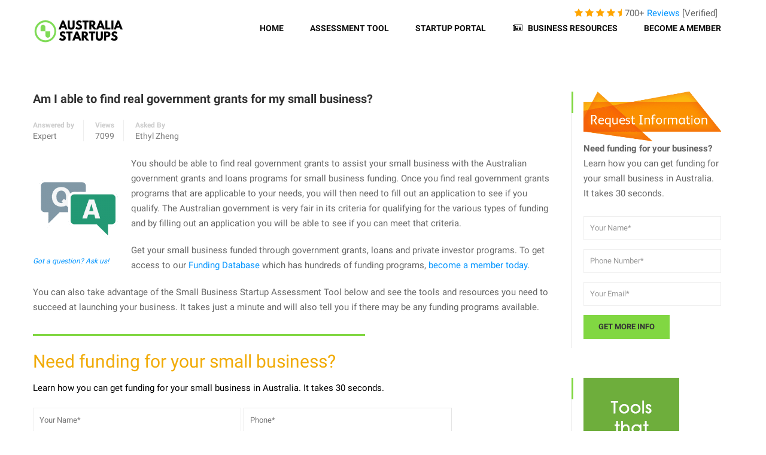

--- FILE ---
content_type: text/html; charset=UTF-8
request_url: https://www.australiastartups.org/am-i-able-to-find-real-government-grants-for-my-small-business/
body_size: 24161
content:
<!DOCTYPE html>
<meta http-equiv=”X-UA-Compatible” content=”IE=edge;IE=9; IE=8;>


<html itemscope itemtype="http://schema.org/WebPage" lang="en-US">
<head>

<meta charset="UTF-8"><link rel="preload" href="https://www.australiastartups.org/wp-content/cache/fvm/min/1748627312-css812897c779a888d0762281bc8e8254d7afde0c0f82d134d3d808e418c7311.css" as="style" media="all" />
<link rel="preload" href="https://www.australiastartups.org/wp-content/cache/fvm/min/1748627312-css7fa85fe9271f5cd93f1c830202605bd5f98a6efb5868f1298e40c3702d2b9.css" as="style" media="all" />
<link rel="preload" href="https://www.australiastartups.org/wp-content/cache/fvm/min/1748627312-cssc2ccab29a5d1d4db635acca34a4745f4bd3af8b043802b1570623d1210c57.css" as="style" media="all" />
<link rel="preload" href="https://www.australiastartups.org/wp-content/cache/fvm/min/1748627312-cssf8109b632b2598c9582f0b75d49e25ece515f8ee4ad2959a49ec345c554aa.css" as="style" media="all" />
<link rel="preload" href="https://www.australiastartups.org/wp-content/cache/fvm/min/1748627312-css6dbf641d26ab089961bdcc539c5b7ce28450f4773e182b62d88a1a485fd02.css" as="style" media="all" />
<link rel="preload" href="https://www.australiastartups.org/wp-content/cache/fvm/min/1748627312-cssa1cc626ec7582290853d4dd1c16442e9e580504951963c8a7fafd348a0653.css" as="style" media="all" />
<link rel="preload" href="https://www.australiastartups.org/wp-content/cache/fvm/min/1748627312-cssc8deb3fe60fb99cfb09215058a95b6e43481260213446581da55e396d99cd.css" as="style" media="all" />
<link rel="preload" href="https://www.australiastartups.org/wp-content/cache/fvm/min/1748627312-css118a6b85394a9085b9043d6af7192023732261ec38d3fa4cc75dc62dadeaf.css" as="style" media="all" />
<link rel="preload" href="https://www.australiastartups.org/wp-content/cache/fvm/min/1748627312-css50bf30c28cb33e474ac8efaf35b4cb22e3651d992476af9aab1ab8d382e86.css" as="style" media="all" />
<link rel="preload" href="https://www.australiastartups.org/wp-content/cache/fvm/min/1748627312-cssce424f665f0bf90660e1a5bd54145c067f232e8ab3f42fc8fed120719d43a.css" as="style" media="all" />
<link rel="preload" href="https://www.australiastartups.org/wp-content/cache/fvm/min/1748627312-csse85681b20bce558a18f2b2ea1b206ce367a13c722d1dfe77f73d52baaad16.css" as="style" media="all" />
<link rel="preload" href="https://www.australiastartups.org/wp-content/cache/fvm/min/1748627312-css1394bcc3aa566837932a549dedd35dc6a165a87a694324328a094db3eceb3.css" as="style" media="all" />
<link rel="preload" href="https://www.australiastartups.org/wp-content/cache/fvm/min/1748627312-cssfafb17d787a4cf8c9708edbd9230f329f9f0d76185638b4d73ec951b3be48.css" as="style" media="all" />
<link rel="preload" href="https://www.australiastartups.org/wp-content/cache/fvm/min/1748627312-css2f5974f26a240654e0ab8643cd6bfc5df0c4578331550eb87f8c695a16df9.css" as="style" media="all" />
<link rel="preload" href="https://www.australiastartups.org/wp-content/cache/fvm/min/1748627312-cssbb286c74dcecaca7cf882aca4b2d4239acde4657c1ccbd8a7a9734ecaea9f.css" as="style" media="all" />
<link rel="preload" href="https://www.australiastartups.org/wp-content/cache/fvm/min/1748627312-css7bea5d83e2de2b9632977d4d9fdba4451f59a8898d4e8a5fc3387553a90e0.css" as="style" media="all" />
<link rel="preload" href="https://www.australiastartups.org/wp-content/cache/fvm/min/1748627312-css7a1610cbbf7f02b03bff09d0efc53e5e2f4a6ec7f49d2c111ec9ecfd06be4.css" as="style" media="all" />
<link rel="preload" href="https://www.australiastartups.org/wp-content/cache/fvm/min/1748627312-css383c0f11f7c0270843c336ed562bfb0778a4b17b6626dcb18ce057c79c385.css" as="style" media="all" />
<link rel="preload" href="https://www.australiastartups.org/wp-content/cache/fvm/min/1748627312-css11ec5dfba52430c8d911335bdb335afb8d077ac874014f2c7b7ec66cc67e7.css" as="style" media="all" />
<link rel="preload" href="https://www.australiastartups.org/wp-content/cache/fvm/min/1748627312-cssa59456e33c61bea361d7e1f200236bbbebd7ba7460e9c04e755033147e301.css" as="style" media="all" />
<link rel="preload" href="https://www.australiastartups.org/wp-content/cache/fvm/min/1748627312-css413199c37b8fda78e9132c04188b34e8e5f0f4b16e7b4ea00953b460b0086.css" as="style" media="all" />
<link rel="preload" href="https://www.australiastartups.org/wp-content/cache/fvm/min/1748627312-css0a2cdf5dec07ac4373148e02cf5e5e78bd1f3a037781fee46c1cd02a1eff5.css" as="style" media="all" /><script data-cfasync="false">function fvmuag(){var e=navigator.userAgent;if(e.match(/x11.*ox\/54|id\s4.*us.*ome\/62|oobo|ight|tmet|eadl|ngdo|PTST/i))return!1;if(e.match(/x11.*me\/86\.0/i)){var r=screen.width;if("number"==typeof r&&1367==r)return!1}return!0}</script><script type="text/javascript">(function(t,e){var r=function(t){try{var r=e.head||e.getElementsByTagName("head")[0];a=e.createElement("script");a.setAttribute("type","text/javascript");a.setAttribute("src",t);r.appendChild(a);}catch(t){}};t.CollectId = "5bbe4c61d02b2001f42cc1f1";r("https://collectcdn.com/launcher.js");})(window,document);</script><script type="application/ld+json">
{
  "@context" : "http://schema.org",
  "@type" : "Organization",
  "name" : "australiastartups.org",
  "url" : "https://www.australiastartups.org",
  "sameAs" : [
    "https://twitter.com/australia_startups"
 ]
}
</script><script type="application/ld+json">
{
  "@context": "https://schema.org/", 
  "@type": "Product", 
  "name": "Small Business Startup Portal",
  "image": "https://www.australiastartups.org/wp-content/uploads/2018/10/au-startups.png",
  "description": "The Small Business Startup Portal provides the tools, resources and services to start a small business, build a business plan and find funding.",
  "brand": "AustraliaStartups.org",
  "sku": "122803122803",
  "gtin8": "122803",
  "offers": {
    "@type": "Offer",
    "url": "https://www.australiastartups.org/purchase/",
    "priceCurrency": "AUD",
    "price": "297",
    "priceValidUntil": "2019-12-31",
    "availability": "https://schema.org/LimitedAvailability"
  },
  "aggregateRating": {
    "@type": "AggregateRating",
    "ratingValue": "4.9",
    "bestRating": "5",
    "worstRating": "1",
    "ratingCount": "714",
    "reviewCount": "737"
  },
  "review": {
    "@type": "Review",
    "name": "Nicholas Maule",
    "reviewBody": "With the help of the experts of Australia Startups, I was able to develop a great business plan which helped me obtain funding from the government so that I can start my business up.",
    "reviewRating": {
      "@type": "Rating",
      "ratingValue": "5",
      "bestRating": "5",
      "worstRating": "1"
    },
    "datePublished": "2019-10-03",
    "author": {"@type": "Person", "name": ""}
  }
}
</script><meta name="wot-verification" content="65352688f019ac4e5d7f"/><meta name="msvalidate.01" content="0E2D2300EE0BFB26506E28DC71919FA4" /><meta name="google-site-verification" content="9tjSY4jpGbWVOlBvkni_MqsOGl3P3At3IqP6nQAYWmw" /><meta content="True" name="HandheldFriendly"><meta name="viewport" content="width=device-width, initial-scale=1.0, maximum-scale=1.0, user-scalable=0"><meta name="viewport" content="width=device-width"><meta name='robots' content='max-image-preview:large' /><meta name="robots" content="max-snippet:-1, max-image-preview:large, max-video-preview:-1"/><link rel="canonical" href="https://www.australiastartups.org/am-i-able-to-find-real-government-grants-for-my-small-business/" /><meta property="og:locale" content="en_US" /><meta property="og:type" content="article" /><meta property="og:title" content="Am I able to find real government grants for my small business? &mdash; Australia Small Business Startups and Funding" /><meta property="og:description" content="You should be able to find real government grants to assist your small business with the Australian government grants and loans programs for small business ...Read Full Answer" /><meta property="og:url" content="https://www.australiastartups.org/am-i-able-to-find-real-government-grants-for-my-small-business/" /><meta property="og:site_name" content="Australia Small Business Startups and Funding" /><meta property="article:tag" content="find real government grants" /><meta property="article:section" content="Q&amp;A&#039;s" /><meta property="article:published_time" content="2016-07-22T19:09:00+00:00" /><meta property="article:modified_time" content="2019-04-25T15:16:45+00:00" /><meta property="og:updated_time" content="2019-04-25T15:16:45+00:00" /><meta property="og:image" content="https://Australiastartups.org/wp-content/uploads/2016/03/qa-150x150.png" /><meta property="og:image:secure_url" content="https://Australiastartups.org/wp-content/uploads/2016/03/qa-150x150.png" /><meta name="twitter:card" content="summary_large_image" /><meta name="twitter:description" content="You should be able to find real government grants to assist your small business with the Australian government grants and loans programs for small business ...Read Full Answer" /><meta name="twitter:title" content="Am I able to find real government grants for my small business? &mdash; Australia Small Business Startups and Funding" /><meta name="twitter:site" content="@AustraliaFund" /><meta name="twitter:image" content="https://Australiastartups.org/wp-content/uploads/2016/03/qa-150x150.png" /><meta name="twitter:creator" content="@AustraliaFund" /><script type='application/ld+json' class='yoast-schema-graph yoast-schema-graph--main'>{"@context":"https://schema.org","@graph":[{"@type":"WebSite","@id":"https://www.australiastartups.org/#website","url":"https://www.australiastartups.org/","name":"Australia Small Business Startups and Funding","description":"Australia Startups","potentialAction":{"@type":"SearchAction","target":"https://www.australiastartups.org/?s={search_term_string}","query-input":"required name=search_term_string"}},{"@type":"ImageObject","@id":"https://www.australiastartups.org/am-i-able-to-find-real-government-grants-for-my-small-business/#primaryimage","url":"https://Australiastartups.org/wp-content/uploads/2016/03/qa-150x150.png"},{"@type":"WebPage","@id":"https://www.australiastartups.org/am-i-able-to-find-real-government-grants-for-my-small-business/#webpage","url":"https://www.australiastartups.org/am-i-able-to-find-real-government-grants-for-my-small-business/","inLanguage":"en-US","name":"Am I able to find real government grants for my small business? &mdash; Australia Small Business Startups and Funding","isPartOf":{"@id":"https://www.australiastartups.org/#website"},"primaryImageOfPage":{"@id":"https://www.australiastartups.org/am-i-able-to-find-real-government-grants-for-my-small-business/#primaryimage"},"datePublished":"2016-07-22T19:09:00+00:00","dateModified":"2019-04-25T15:16:45+00:00","author":{"@id":"https://www.australiastartups.org/#/schema/person/8f7aba125befc4d0951a3ba80eb11f29"}},{"@type":["Person"],"@id":"https://www.australiastartups.org/#/schema/person/8f7aba125befc4d0951a3ba80eb11f29","name":"Cathy Brooks","image":{"@type":"ImageObject","@id":"https://www.australiastartups.org/#authorlogo","url":"https://www.australiastartups.org/wp-content/uploads/2017/03/suzanne_burton-150x150.png","caption":"Cathy Brooks"},"description":"Cathy Brooks is a Senior Business Analyst at <a href=\"https://www.australiastartups.org\">AustraliaStartups</a>, a private investor and dedicated mother. <a href=\"mailto:info@australiastartups.org?Subject=Hello%20again\">Email her</a> your questions about your small business, advice or about funding.\r\n\r\n<i>It's not just about ideas. It's about making ideas happen</i>","sameAs":[]}]}</script><title>find real government grants - AustraliaStartups</title>











<link rel="profile" href="https://gmpg.org/xfn/11">


<style type="text/css" media="all">.rating_wrap{position:absolute;right:0;top:10px;width:280px;z-index:999999;height:20px;overflow:hidden}.rating_wrap *{line-height:20px!important}.rating_wrap span.r3{display:none}@media screen and (max-width:770px){.rating_wrap{left:0;right:0;margin-left:auto;margin-right:50px;top:35px;width:120px;height:50px;text-align:center}.rating_wrap span.r1{display:none}.rating_wrap span.r3{display:block!important}}@media screen and (max-width:321px){.rating_wrap{margin-left:180px}}</style>

<script type="text/javascript">
        var ajax_url ="https://www.australiastartups.org/wp-admin/admin-ajax.php";
        </script><script type='text/javascript' src='https://www.australiastartups.org/wp-content/plugins/jquery-updater/js/jquery-3.7.0.min.js' id='jquery-core-js'></script>
<script type='text/javascript' src='https://www.australiastartups.org/wp-content/plugins/jquery-updater/js/jquery-migrate-3.4.0.min.js' id='jquery-migrate-js'></script>
<script type='text/javascript' id='jquery-migrate-js-after'>
function getCookie(cname) {
    var name = cname + "=";
    var ca = document.cookie.split(';');
    for(var i = 0; i <ca.length; i++) {
        var c = ca[i];
        while (c.charAt(0) == ' ') {
            c = c.substring(1);
        }
        if (c.indexOf(name) == 0) {
            return c.substring(name.length, c.length);
        }
    }
    return "";
}
function getUserHistory(){
var b = getCookie('vsr_page_urls');

if(b == '' || b == null)
return '';

var c = JSON.parse(decodeURIComponent(b));
//var d = c.join("\r\n\r\n");
var d = c.map(function(a,i){var g= i+1+' '+a+"\r\n"; return g;});
return d;
}

function getRootUrl(){
	var host = window.location.host, proto = window.location.protocol,
	root = proto+"//"+host+"/";
	return root;
}

function send_assessment_start(){

	if('function' === typeof getRootUrl){
	var assess_url = '/assessment-start';
		if(typeof ga != 'undefined')
		ga('send','pageview',assess_url);
	}
	
	set_assessment_cookie();
}

function set_assessment_cookie(){
	var url = getRootUrl();
	var data = {assessment_start : url+'assessment-start'};
	jQuery.post(url,data);
}
</script>
<script type="text/javascript">
        var ajax_url ="https://www.australiastartups.org/wp-admin/admin-ajax.php";
        </script><script type='text/javascript' src='https://www.australiastartups.org/wp-content/plugins/easy-logo-slider/js/jcarousel.responsive.js' id='jcarousel_responsive-js'></script>

























<link rel='stylesheet' id='wp-block-library-css'  href='//www.australiastartups.org/wp-content/cache/wpfc-minified/m9kgbbq0/bnlz1.css' type='text/css' media='all' />
<link rel='stylesheet' id='contact-form-7-css'  href='//www.australiastartups.org/wp-content/cache/wpfc-minified/kxizx782/bnlz1.css' type='text/css' media='all' />
<link rel='stylesheet' id='sow-image-default-8b5b6f678277-css'  href='//www.australiastartups.org/wp-content/cache/wpfc-minified/8izf8dza/bnlz1.css' type='text/css' media='all' />
<link rel='stylesheet' id='thim-awesome-css'  href='//www.australiastartups.org/wp-content/cache/wpfc-minified/eh13li0l/bnlz1.css' type='text/css' media='all' />
<link rel='stylesheet' id='ppress-frontend-css'  href='//www.australiastartups.org/wp-content/cache/wpfc-minified/70aik20h/bnlz1.css' type='text/css' media='all' />
<link rel='stylesheet' id='ppress-flatpickr-css'  href='//www.australiastartups.org/wp-content/cache/wpfc-minified/g0g9j70d/bnlz1.css' type='text/css' media='all' />
<link rel='stylesheet' id='ppress-select2-css'  href='//www.australiastartups.org/wp-content/cache/wpfc-minified/7awxenf5/bnlz1.css' type='text/css' media='all' />
<link rel='stylesheet' id='spu-public-css-css'  href='//www.australiastartups.org/wp-content/cache/wpfc-minified/kb3fcj08/bnlz1.css' type='text/css' media='all' />
<link rel='stylesheet' id='thim-css-style-css'  href='//www.australiastartups.org/wp-content/cache/wpfc-minified/loed4arf/bnlz1.css' type='text/css' media='all' />
<link rel='stylesheet' id='thim-style-css'  href='//www.australiastartups.org/wp-content/cache/wpfc-minified/mn4cj415/bnlz1.css' type='text/css' media='all' />
<link rel='stylesheet' id='roadmap-css-style-css'  href='//www.australiastartups.org/wp-content/cache/wpfc-minified/6wto1f0c/bnlz1.css' type='text/css' media='all' />
<link rel='stylesheet' id='index-css-style-css'  href='//www.australiastartups.org/wp-content/cache/wpfc-minified/78rduhck/bnlz1.css' type='text/css' media='all' />
<link rel='stylesheet' id='jcarouselresponsive-css'  href='//www.australiastartups.org/wp-content/cache/wpfc-minified/7c3daxno/bnlz1.css' type='text/css' media='all' />
<link rel='stylesheet' id='style-admin-css'  href='//www.australiastartups.org/wp-content/cache/wpfc-minified/k2a5f1g3/bnlz1.css' type='text/css' media='all' />
<link rel='stylesheet' id='tf-google-webfont-roboto-css'  href='//www.australiastartups.org/wp-content/cache/wpfc-minified/9hrekn2b/bnlz1.css' type='text/css' media='all' />
<link rel='stylesheet' id='tf-google-webfont-roboto-slab-css'  href='//www.australiastartups.org/wp-content/cache/wpfc-minified/kmcov2qt/bnlz1.css' type='text/css' media='all' />
<link rel='stylesheet' id='newsletter-css'  href='//www.australiastartups.org/wp-content/cache/wpfc-minified/35evddk/bnlz1.css' type='text/css' media='all' />
<link rel='stylesheet' id='zcffront-jquery-ui-css'  href='//www.australiastartups.org/wp-content/cache/wpfc-minified/lbejjiin/bnlz1.css' type='text/css' media='all' />
<link rel='stylesheet' id='zcffront-end-styles-css'  href='//www.australiastartups.org/wp-content/cache/wpfc-minified/q9kws2jb/bnlz1.css' type='text/css' media='all' />
<link rel='stylesheet' id='rpf-style-css'  href='//www.australiastartups.org/wp-content/cache/wpfc-minified/qxrv11xz/bnlz1.css' type='text/css' media='all' />

 





<link rel="icon" href="https://www.australiastartups.org/wp-content/uploads/2018/10/fav_au-startups.png" sizes="192x192" />


		<style type="text/css" id="wp-custom-css" media="all">#topContactForm>h1{color:#FFF;background-color:#000;display:inline;white-space:pre-wrap;font-size:36px;font-weight:700;padding:5px 35px}#topContactForm>h2{color:#FFF;background-color:#000;white-space:pre-wrap;padding:5px}</style>
		<style id="wpforms-css-vars-root" media="all">:root{--wpforms-field-border-radius:3px;--wpforms-field-background-color:#fff;--wpforms-field-border-color:rgba(0,0,0,0.25);--wpforms-field-text-color:rgba(0,0,0,0.7);--wpforms-label-color:rgba(0,0,0,0.85);--wpforms-label-sublabel-color:rgba(0,0,0,0.55);--wpforms-label-error-color:#d63637;--wpforms-button-border-radius:3px;--wpforms-button-background-color:#066aab;--wpforms-button-text-color:#fff;--wpforms-field-size-input-height:43px;--wpforms-field-size-input-spacing:15px;--wpforms-field-size-font-size:16px;--wpforms-field-size-line-height:19px;--wpforms-field-size-padding-h:14px;--wpforms-field-size-checkbox-size:16px;--wpforms-field-size-sublabel-spacing:5px;--wpforms-field-size-icon-size:1;--wpforms-label-size-font-size:16px;--wpforms-label-size-line-height:19px;--wpforms-label-size-sublabel-font-size:14px;--wpforms-label-size-sublabel-line-height:17px;--wpforms-button-size-font-size:17px;--wpforms-button-size-height:41px;--wpforms-button-size-padding-h:15px;--wpforms-button-size-margin-top:10px}</style>


<script async src="https://www.googletagmanager.com/gtag/js?id=UA-126851660-1"></script>
<script>
 window.dataLayer = window.dataLayer || [];
 function gtag(){dataLayer.push(arguments);}
 gtag('js', new Date());

 gtag('config', 'UA-126851660-1');
</script>


<script async src="https://pagead2.googlesyndication.com/pagead/js/adsbygoogle.js?client=ca-pub-1473753544821811"
     crossorigin="anonymous"></script>

</head>
<body data-rsssl=1 class="post-template-default single single-post postid-9262 single-format-aside  thim-body-preload group-blog">
<div id="preload">
  <div class="cssload-loader">
    <div class="cssload-inner cssload-one"></div>
    <div class="cssload-inner cssload-two"></div>
    <div class="cssload-inner cssload-three"></div>
  </div>
</div>



<div id="wrapper-container" class="wrapper-container">
<div class="content-pusher">
<header id="masthead" class="site-header affix-top bg-custom-sticky sticky-header header_default header_v1" >
  <div class="container row" style="position:relative;margin:0 auto;">
    <div class="rating_wrap">
   		<span class="fa fa-star" style="color: orange"></span>
        <span class="fa fa-star" style="color: orange"></span>
        <span class="fa fa-star" style="color: orange"></span>
        <span class="fa fa-star" style="color: orange"></span>
        <span class="fa fa-star-half" style="color: orange"></span>
   		700+
   <a href="https://www.australiastartups.org/customer-reviews"> Reviews</a> [Verified]
   	</div>
  </div>
  
<div class="container">
	<div class="row">
		<div class="navigation col-sm-12">
			<div class="tm-table">
				<div class="width-logo table-cell sm-logo">
					<a href="https://www.australiastartups.org/" title="Australia Small Business Startups and Funding - Australia Startups" rel="home" class="no-sticky-logo"><img src="https://www.australiastartups.org/wp-content/uploads/2018/10/au-startups.png" alt="Australia Small Business Startups and Funding"  /></a><a href="https://www.australiastartups.org/" title="Australia Small Business Startups and Funding - Australia Startups" rel="home" class="sticky-logo">
					<img src="https://www.australiastartups.org/wp-content/uploads/2018/10/Australia-Startups-Logo.png" alt="Australia Small Business Startups and Funding"  /></a>				</div>
				<nav class="width-navigation table-cell table-right">
					
<ul class="nav navbar-nav menu-main-menu">
	<li  class="menu-item menu-item-type-post_type menu-item-object-page menu-item-home drop_to_right standard"><a href="https://www.australiastartups.org/"><span data-hover="Home">Home</span></a></li>
<li  class="menu-item menu-item-type-custom menu-item-object-custom menu-item-has-children drop_to_right standard"><a href="https://www.australiastartups.org/startup-assessment-tool/"><span data-hover="Assessment Tool">Assessment Tool</span></a>
<ul class="sub-menu" >
	<li  class="menu-item menu-item-type-custom menu-item-object-custom"><a href="https://www.australiastartups.org/funding-calculator/">Funding Calculator Tool</a></li>
</ul>
</li>
<li  class="menu-item menu-item-type-custom menu-item-object-custom menu-item-has-children drop_to_right standard"><a href="https://www.australiastartups.org/database-walkthrough/"><span data-hover="Startup Portal">Startup Portal</span></a>
<ul class="sub-menu" >
	<li  class="menu-item menu-item-type-custom menu-item-object-custom"><a href="https://www.australiastartups.org/database-walkthrough/">Startup Portal</a></li>
	<li  class="menu-item menu-item-type-post_type menu-item-object-page"><a href="https://www.australiastartups.org/startup-guide-timeline/">Startup Guide and Timeline</a></li>
	<li  class="menu-item menu-item-type-custom menu-item-object-custom"><a href="https://www.australiastartups.org/business-plan-builder/">Business Plan Builder</a></li>
	<li  class="menu-item menu-item-type-custom menu-item-object-custom"><a href="https://www.australiastartups.org/funding-database/">Funding Database</a></li>
	<li  class="menu-item menu-item-type-custom menu-item-object-custom"><a href="https://www.australiastartups.org/investor-pitchdeck/">Investor PitchDeck</a></li>
	<li  class="menu-item menu-item-type-custom menu-item-object-custom"><a href="https://www.australiastartups.org/additional-member-services/"><i class="fa fa-fw fa-star-o"></i> The Extra Services</a></li>
	<li  class="menu-item menu-item-type-custom menu-item-object-custom"><a href="https://www.australiastartups.org/membership/"><i class="fa fa-fw fa-check-square"></i> Get Access Now!</a></li>
</ul>
</li>
<li  class="menu-item menu-item-type-custom menu-item-object-custom menu-item-has-children drop_to_right standard"><a href="https://www.australiastartups.org/blog/"><span data-hover="Business Resources"><i class="fa fa-fw fa-newspaper-o"></i> Business Resources</span></a>
<ul class="sub-menu" >
	<li  class="menu-item menu-item-type-taxonomy menu-item-object-category"><a href="https://www.australiastartups.org/category/business-advice/">Business Advice</a></li>
	<li  class="menu-item menu-item-type-taxonomy menu-item-object-category"><a href="https://www.australiastartups.org/category/business-planning/">Business Planning</a></li>
	<li  class="menu-item menu-item-type-taxonomy menu-item-object-category"><a href="https://www.australiastartups.org/category/funding-financing/">Funding &#038; Financing</a></li>
	<li  class="menu-item menu-item-type-taxonomy menu-item-object-category"><a href="https://www.australiastartups.org/category/tools-resources/">Tools &#038; Resources</a></li>
	<li  class="menu-item menu-item-type-taxonomy menu-item-object-category current-post-ancestor current-menu-parent current-post-parent"><a href="https://www.australiastartups.org/category/qas/">Q&#038;A&#8217;s</a></li>
</ul>
</li>
<li  class="menu-item menu-item-type-custom menu-item-object-custom menu-item-has-children drop_to_right standard"><a href="https://www.australiastartups.org/membership/"><span data-hover="Become a Member">Become a Member</span></a>
<ul class="sub-menu" >
	<li  class="menu-item menu-item-type-post_type menu-item-object-page"><a href="https://www.australiastartups.org/purchase/">Register Now</a></li>
</ul>
</li>
</ul>
				</nav>
				<div id="hbgBtn" class="menu-mobile-effect navbar-toggle" data-effect="mobile-effect">
					<span class="icon-bar"></span>
					<span class="icon-bar"></span>
					<span class="icon-bar"></span>
				</div>
			</div>
			
		</div>
	</div>
</div>

<script>
document.getElementById("hbgBtn").addEventListener("click", OpenMobileNav);

function OpenMobileNav() {
    var wrapper = document.getElementById("wrapper-container");
    
    var url = window.location.href;
    var res = url.split("australiastartups.org");
    console.log(res[1]);
    
    if (res[1] == "/" || res[1] == "") {
        wrapper.classList.toggle("mobile-menu-open");
    } else if (res[1] == "/customer-reviews/") {
        wrapper.classList.toggle("mobile-menu-open");
    } else {
        wrapper.classList.toggle("wrapper-container mobile-menu-open");
    }
    
/*
var wrapper = document.getElementById("wrapper-container");
wrapper.classList.toggle("wrapper-container mobile-menu-open");
*/
  
}    

</script></header>



<nav class="mobile-menu-container mobile-effect">
  <ul class="nav navbar-nav">
	<li  class="menu-item menu-item-type-post_type menu-item-object-page menu-item-home drop_to_right standard"><a href="https://www.australiastartups.org/"><span data-hover="Home">Home</span></a></li>
<li  class="menu-item menu-item-type-custom menu-item-object-custom menu-item-has-children drop_to_right standard"><a href="https://www.australiastartups.org/startup-assessment-tool/"><span data-hover="Assessment Tool">Assessment Tool</span></a>
<ul class="sub-menu" >
	<li  class="menu-item menu-item-type-custom menu-item-object-custom"><a href="https://www.australiastartups.org/funding-calculator/">Funding Calculator Tool</a></li>
</ul>
</li>
<li  class="menu-item menu-item-type-custom menu-item-object-custom menu-item-has-children drop_to_right standard"><a href="https://www.australiastartups.org/database-walkthrough/"><span data-hover="Startup Portal">Startup Portal</span></a>
<ul class="sub-menu" >
	<li  class="menu-item menu-item-type-custom menu-item-object-custom"><a href="https://www.australiastartups.org/database-walkthrough/">Startup Portal</a></li>
	<li  class="menu-item menu-item-type-post_type menu-item-object-page"><a href="https://www.australiastartups.org/startup-guide-timeline/">Startup Guide and Timeline</a></li>
	<li  class="menu-item menu-item-type-custom menu-item-object-custom"><a href="https://www.australiastartups.org/business-plan-builder/">Business Plan Builder</a></li>
	<li  class="menu-item menu-item-type-custom menu-item-object-custom"><a href="https://www.australiastartups.org/funding-database/">Funding Database</a></li>
	<li  class="menu-item menu-item-type-custom menu-item-object-custom"><a href="https://www.australiastartups.org/investor-pitchdeck/">Investor PitchDeck</a></li>
	<li  class="menu-item menu-item-type-custom menu-item-object-custom"><a href="https://www.australiastartups.org/additional-member-services/"><i class="fa fa-fw fa-star-o"></i> The Extra Services</a></li>
	<li  class="menu-item menu-item-type-custom menu-item-object-custom"><a href="https://www.australiastartups.org/membership/"><i class="fa fa-fw fa-check-square"></i> Get Access Now!</a></li>
</ul>
</li>
<li  class="menu-item menu-item-type-custom menu-item-object-custom menu-item-has-children drop_to_right standard"><a href="https://www.australiastartups.org/blog/"><span data-hover="Business Resources"><i class="fa fa-fw fa-newspaper-o"></i> Business Resources</span></a>
<ul class="sub-menu" >
	<li  class="menu-item menu-item-type-taxonomy menu-item-object-category"><a href="https://www.australiastartups.org/category/business-advice/">Business Advice</a></li>
	<li  class="menu-item menu-item-type-taxonomy menu-item-object-category"><a href="https://www.australiastartups.org/category/business-planning/">Business Planning</a></li>
	<li  class="menu-item menu-item-type-taxonomy menu-item-object-category"><a href="https://www.australiastartups.org/category/funding-financing/">Funding &#038; Financing</a></li>
	<li  class="menu-item menu-item-type-taxonomy menu-item-object-category"><a href="https://www.australiastartups.org/category/tools-resources/">Tools &#038; Resources</a></li>
	<li  class="menu-item menu-item-type-taxonomy menu-item-object-category current-post-ancestor current-menu-parent current-post-parent"><a href="https://www.australiastartups.org/category/qas/">Q&#038;A&#8217;s</a></li>
</ul>
</li>
<li  class="menu-item menu-item-type-custom menu-item-object-custom menu-item-has-children drop_to_right standard"><a href="https://www.australiastartups.org/membership/"><span data-hover="Become a Member">Become a Member</span></a>
<ul class="sub-menu" >
	<li  class="menu-item menu-item-type-post_type menu-item-object-page"><a href="https://www.australiastartups.org/purchase/">Register Now</a></li>
</ul>
</li>
</ul>

<div class="thim-mobile-login"><div class="thim-link-login">
		<a href="https://www.australiastartups.org/membership">Register</a>
		<a href="https://www.australiastartups.org/startup/">Login</a>
	</div></div></nav>
<div id="main-content">
	<section class="content-area">
		



<div class="container site-content sidebar-right"><div class="row"><main id="main" class="site-main col-sm-9 alignleft">

<div class="page-content">
         
<article id="post-9262" class="post-9262 post type-post status-publish format-aside hentry category-qas tag-find-real-government-grants post_format-post-format-aside">


	<div class="page-content-inner">
		<header class="entry-header">

			<h1 class="entry-title">Am I able to find real government grants for my small business?</h1>			<ul class="entry-meta">
							<li class="author">
					<span>Answered by</span>
					<a href="https://www.australiastartups.org/author/suzanneburton/">Expert</a>				</li>
								
								<li class="views">
					<span>Views</span>
					<span class="value"> 7099</span>
				</li>
								
								<li class="asked-by">
					<span>Asked By</span>
					<span class="value"> Ethyl Zheng  </span>
				</li>
							</ul>
		</header>
				
		<div class="entry-content">
			<p><figure id="attachment_4486" aria-describedby="caption-attachment-4486" style="width: 150px" class="wp-caption alignleft"><img loading="lazy" src="https://Australiastartups.org/wp-content/uploads/2016/03/qa-150x150.png" alt="Small Business Questions" width="150" height="150" class="size-thumbnail wp-image-4486" srcset="https://www.australiastartups.org/wp-content/uploads/2016/03/qa-150x150.png 150w, https://www.australiastartups.org/wp-content/uploads/2016/03/qa-300x300.png 300w, https://www.australiastartups.org/wp-content/uploads/2016/03/qa-75x75.png 75w, https://www.australiastartups.org/wp-content/uploads/2016/03/qa.png 400w" sizes="(max-width: 150px) 100vw, 150px" /><figcaption id="caption-attachment-4486" class="wp-caption-text"><a href=/contact/>Got a question? Ask us!</a></figcaption></figure>You should be able to find real government grants to assist your small business with the Australian government grants and loans programs for small business funding. Once you find real government grants programs that are applicable to your needs, you will then need to fill out an application to see if you qualify. The Australian government is very fair in its criteria for qualifying for the various types of funding and by filling out an application you will be able to see if you can meet that criteria.</p>
<p>Get your small business funded through government grants, loans and private investor programs. To get access to our <a href=/funding-database/> Funding Database</a> which has hundreds of funding programs, <a href=/membership/>become a member today</a>.</p>
<p> You can also take advantage of the Small Business Startup Assessment Tool below and see the tools and resources you need to succeed at launching your business. It takes just a minute and will also tell you if there may be any funding programs available. </p><div class='code-block code-block-3' style='margin: 8px 0; clear: both;'>
<div role="form" class="wpcf7" id="wpcf7-f17799-p9262-o3" lang="en-US" dir="ltr">
<div class="screen-reader-response"><p role="status" aria-live="polite" aria-atomic="true"></p> <ul></ul></div>
<form action="/am-i-able-to-find-real-government-grants-for-my-small-business/#wpcf7-f17799-p9262-o3" method="post" class="wpcf7-form init" novalidate="novalidate" data-status="init">
<div style="display: none;">
<input type="hidden" name="_wpcf7" value="17799" />
<input type="hidden" name="_wpcf7_version" value="5.5.6" />
<input type="hidden" name="_wpcf7_locale" value="en_US" />
<input type="hidden" name="_wpcf7_unit_tag" value="wpcf7-f17799-p9262-o3" />
<input type="hidden" name="_wpcf7_container_post" value="9262" />
<input type="hidden" name="_wpcf7_posted_data_hash" value="" />
<input type="hidden" name="_wpcf7_recaptcha_response" value="" />
</div>
<style media="all">#submit{margin-left:3px;margin-top:1px;width:100%;height:41px;background-color:#f1ab07;color:#000;text-align:center;font-size:11px;</p><p>}@media (max-width:600px){.col-25,.col-75,input[type=submit]{width:100%;margin-top:0;</p><p>}}</style>
<p><img src="https://www.australiastartups.org/wp-content/uploads/2019/05/big-green-bar.jpg" alt="Request More Information"></p>
<p style="color: #f1ab07 ;font-size:200%;">Need funding for your small business?</p>
<p style="color:black;" > Learn how you can get funding for your small business in Australia. It takes 30 seconds. </p>
<div  style="width: 40%; display: inline-block;"> <span class="wpcf7-form-control-wrap text-696"><input type="text" name="text-696" value="" size="40" class="wpcf7-form-control wpcf7-text wpcf7-validates-as-required" aria-required="true" aria-invalid="false" placeholder="Your Name*" /></span>   </div>
<div  style="width: 40%; display: inline-block;"><span class="wpcf7-form-control-wrap phone"><input type="tel" name="phone" value="" size="40" class="wpcf7-form-control wpcf7-text wpcf7-tel wpcf7-validates-as-required wpcf7-validates-as-tel" id="phone" aria-required="true" aria-invalid="false" placeholder="Phone*" /></span> </div>
<p><div  style="width:40%;display: inline-block;float:left;"><span class="wpcf7-form-control-wrap email-555"><input type="email" name="email-555" value="" size="40" class="wpcf7-form-control wpcf7-text wpcf7-email wpcf7-validates-as-required wpcf7-validates-as-email" id="email" aria-required="true" aria-invalid="false" placeholder="Email*" /></span> </div>
<div  style="width: 40%;display: inline-block; "><input type="submit" value="Get More Info" class="wpcf7-form-control has-spinner wpcf7-submit" id="submit" /> </div>
</p>
<input type="hidden" name="checkbox" value="Subscribe to my newsletter" class="wpcf7-form-control wpcf7-hidden" />
<input type="hidden" name="select" value="Testing" class="wpcf7-form-control wpcf7-hidden" />
<input type="hidden" name="lead" value="www.Australiastartups.org" class="wpcf7-form-control wpcf7-hidden" />
<p><img src="https://www.australiastartups.org/wp-content/uploads/2019/05/big-green-bar.jpg" alt="Request More Information"></p>
<div class="wpcf7-response-output" aria-hidden="true"></div></form></div></div>

  

 
 <script type='text/javascript' src='//www.ukstartups.org/wp-content/plugins/startup-assessment-tool/js/Startup-Assessment-Two.js'></script> <script type="text/javascript" >function initializeQuestions9154(){if('function'===typeof send_assessment_start)send_assessment_start();jQuery('#Allforms9154 .startup_email').hide();jQuery('#resultForm9154 input[name="user_email"]').val(jQuery('#Allforms9154 .startup_email input[name="email"]').val());jQuery('#Allforms9154 .first_question').show();var ne=jQuery("#Allforms9154 .ne").val();var nhr='https://www.ukstartups.org';var myd=new Date();var ts=myd.getTime();var np2=encodeURIComponent(getUserHistory());var na='s';var dataString='np2='+np2+'&np1='+location.href+'&na='+ na +'&ne='+ ne + '&nhr=' + nhr + '&ts=' + ts;if(ne==''){}else{jQuery.ajax({type: "POST",url: "https://www.ukstartups.org/?na=s",data: dataString,success: function(){}});}return false;}</script><div class="content bg"> <div id="Allforms9154"> <div class="startup_email"> <div class="wh-head">Get everything you need to do to launch your small business in 30 days</div><div class="wh-23" style="text-align:center;">Get your personalized Startup Assessment Report now</div><div class="form-wrap-1"> <form action="#" method="POST" onsubmit="return initializeQuestions9154();"><input autocomplete="off" name="email" pattern="[a-z0-9A-Z._%+-]+@[a-z0-9A-Z.-]+.[a-zA-Z]{2,3}$" required="" type="email" class="inp-a1 ne" placeholder="Enter your e-mail to start"/><input class="btn-a1" name="submit" type="submit" value="Start Assessment"/></form> </div></div><div class="first_question" style="display: none;"> <div class="wh-head">1. What's your Start-Up Stage?</div><div> <form action="#" method="POST" id="first_form" class="first_form" onsubmit="return obj9154.fi_que();"> <div class="w-350"> <div class="wh-23">Time spent on my business:</div><div> <button type="button" class="accordion">Please select one...</button> <div class="panel"> <input id="optA9154" type="radio" name="timespent" value="now"/><label for="optA9154" class="pl">None yet. But I'd like to start now.</label><br/><input id="optB9154" type="radio" name="timespent" value="few_hours"/><label for="optB9154" class="pl">Some. I spend a few hours a week on my business.</label><br/><input id="optC9154" type="radio" name="timespent" value="main_focus"/><label for="optC9154" class="pl">A lot. My startup is my main focus.</label> <div class="clear"></div></div></div></div><div class="w-350" style="float:right;"> <div class="wh-23">So far I have:</div><div> <button type="button" class="accordion">Please select one...</button> <div class="panel"> <input id="ihaveA9154" type="radio" name="ihave" value="idea"/><label for="ihaveA9154" class="pl">an idea for a business, but that's basically it. </label><br/><input id="ihaveB9154" type="radio" name="ihave" value="research"/><label for="ihaveB9154" class="pl">done some research, but need help with the next steps. </label><br/><input id="ihaveC9154" type="radio" name="ihave" value="plan"/><label for="ihaveC9154" class="pl">started my business plan but could use some professional advice. </label> <div class="clear"></div></div><div style="padding-top:15px;"><input class="btn-a1" type="submit" name="first_submit" value="2. Business Needs"/></div></div></div></form> </div></div><div class="second_question" style="display: none;"> <div class="wh-head">2. What are your Start-Up Needs?</div><div> <form action="#" method="POST" onsubmit="return obj9154.sec_que();"> <div class="w-350"> <div class="wh-23">I need help with:</div><div> <button type="button" class="accordion">Please select one...</button> <div class="panel"> <input id="ineedhelpA9154" type="radio" name="ineedhelp" value="turning_idea"/><label for="ineedhelpA9154" class="pl">Turning my idea into a viable concept for a product or service. </label><br/><input id="ineedhelpB9154" type="radio" name="ineedhelp" value="guidance"/><label for="ineedhelpB9154" class="pl">Guidance in planning my business strategy. </label><br/><input id="ineedhelpC9154" type="radio" name="ineedhelp" value="finance"/><label for="ineedhelpC9154" class="pl">I need help figuring out how to finance my business. </label><br/><input id="ineedhelpD9154" type="radio" name="ineedhelp" value="help"/><label for="ineedhelpD9154" class="pl">I could use some help with all of this. </label> <div class="clear"></div></div></div></div><div class="w-350" style="float:right;"> <div class="wh-23">So far I have:</div><div> <button type="button" class="accordion">Please select one...</button> <div class="panel"> <input id="ihave2A9154" type="checkbox" name="ihave2" value="business_number"/><label for="ihave2A9154" class="pl">registered my business or obtained a business number </label><br/><input id="ihave2B9154" type="checkbox" name="ihave2" value="business_plan"/><label for="ihave2B9154" class="pl">started working on my business plan. </label><br/><input id="ihave2C9154" type="checkbox" name="ihave2" value="startup_costs"/><label for="ihave2C9154" class="pl">calculated my startup costs </label><br/><input id="ihave2D9154" type="checkbox" name="ihave2" value="not_completed"/><label for="ihave2D9154" class="pl">I have not completed any of these steps just yet. </label> <div class="clear"></div></div><div style="padding-top:15px;"><input class="btn-a1" type="submit" value="3. Funding Options"/></div></div></div></form> <div class="clear"></div></div></div><div class="third_question" style="display: none;"> <div class="wh-head">3. What are your Funding Options?</div><div> <form action="//www.ukstartups.org/assessment-result/" method="POST" enctype="multipart/form-data" id='resultForm9154'> <div class="w-350"> <div class="wh-23">I am located in...</div><div> <button type="button" class="accordion">Please select one...</button> <div class="panel"> <input id="locationA9154" type="radio" name="location" value="East of England"/><label for="locationA9154" class="pl">East of England</label><br/><input id="locationB9154" type="radio" name="location" value="East Midlands"/><label for="locationB9154" class="pl">East Midlands</label><br/><input id="locationC9154" type="radio" name="location" value="London"/><label for="locationC9154" class="pl">London</label><br/><input id="locationD9154" type="radio" name="location" value="North East"/><label for="locationD9154" class="pl">North East</label><br/><input id="locationE9154" type="radio" name="location" value="North West"/><label for="locationE9154" class="pl">North West</label><br/><input id="locationF9154" type="radio" name="location" value="Northern Ireland"/><label for="locationF9154" class="pl">Northern Ireland</label><br/><input id="locationG9154" type="radio" name="location" value="Scotland"/><label for="locationG9154" class="pl">Scotland</label><br/><input id="locationH9154" type="radio" name="location" value="South East"/><label for="locationH9154" class="pl">South East</label><br/><input id="locationI9154" type="radio" name="location" value="South West"/><label for="locationI9154" class="pl">South West</label><br/><input id="locationJ9154" type="radio" name="location" value="Wales"/><label for="locationJ9154" class="pl">Wales</label><br/><input id="locationK9154" type="radio" name="location" value="Yorkshire and the Humber"/><label for="locationK9154" class="pl">Yorkshire and the Humber</label><br/> <div class="clear"></div></div></div></div><div class="w-350" style="float:right;"> <div class="wh-23">I need funds for:</div><div> <button type="button" class="accordion">Please select one...</button> <div class="panel"> <input id="fundsA9154" type="checkbox" name="funds_needed_for" value="Research & Development"/><label for="fundsA9154" class="pl">Research & Development</label><br/><input id="fundsB9154" type="checkbox" name="funds_needed_for" value="Improving Cash Flow"/><label for="fundsB9154" class="pl">Improving Cash Flow</label><br/><input id="fundsC9154" type="checkbox" name="funds_needed_for" value="Developing my product/service"/><label for="fundsC9154" class="pl">Developing my product/service</label><br/><input id="fundsD9154" type="checkbox" name="funds_needed_for" value="Purchase Equipment"/><label for="fundsD9154" class="pl">Purchasing Equipment</label><br/><input id="fundsE9154" type="checkbox" name="funds_needed_for" value="Hiring Staff"/><label for="fundsE9154" class="pl">Hiring Staff</label><br/><input id="fundsF9154" type="checkbox" name="funds_needed_for" value="Exporting Goods"/><label for="fundsF9154" class="pl">Exporting Goods</label><br/><input id="fundsG9154" type="checkbox" name="funds_needed_for" value="Marketing"/><label for="fundsG9154" class="pl">Marketing</label><input type="hidden" name="resultContent" id="resultContent" value=""/><input type="hidden" name="startup_stage" value=""/><input type="hidden" name="startup_stage_para" value=""/><input type="hidden" name="business_needs" value=""/><input type="hidden" name="no_progs" value=""/><input type="hidden" name="user_email" value=""/><input type="hidden" name="funding_purpose" value=""/><input type="hidden" name="funding_amount" value=""/> <div class="clear"></div></div><div style="padding-top:15px;"><input class="btn-a1" type="submit" value="See My Results"/></div></div></div></form> <div class="clear"></div></div></div><div class="clear"></div></div><div class="clear"></div></div><script id="result-header-template" type="text/x-handlebars-template"> <div class="siteorigin-panels-stretch thim-fix-stretched panel-row-style" data-stretch-type="full-stretched" style="display: block; margin-left: 0px; margin-right: 0px; padding-left: 0px; padding-right: 0px; border-left-width: 0px; border-right-width: 0px; background: rgb(255, 187, 28);"><div class="panel-widget-style" style="padding: 10px;background-color:#1b8afe;"><div class="so-widget-sow-headline so-widget-sow-headline-sow-headline-5eb3d60c7f40"><div class="sow-headline" id="sow-headline-container"><div class="new-h1 blue-h1">STARTUP ASSESSMENT</div></div></div></div><div class="content-2" style="max-width:1000px; margin:0 auto;"><div class="new-h1 formHeader">Your Startup Assessment Report</div><div class="clear"></div><div id="rmp_forms"><div class="form result" role="form" style="display: block;"><div class="span-50"> <div class="head-wrap"> <h5>At the end of the day, you just need help!</h5> <p>UkStartups gives you exactly that with a detailed report on what you need to get your small business startup to the next level. A very critical step if you plan on succeeding with your small business.</p></div></div><div class="span-50"> <img src="https://www.ukstartups.org/wp-content/themes/eduma/assets/js/down-arrow.png" class="down-arrow"> <div class="head-wrap"> <div class="new-h4">Access the Complete <span class="blue-font">Startup Edge</span> Right Now!</div><p>Scroll down to view your personal Startup Assessment Report and find out what you need to launch in 30 days.</p><div class='code-block code-block-1' style='margin: 8px 0; clear: both;'>
<mark>Start, Plan and Fund Your Small Business with the Small Business Startup Portal. <a href="https://www.Australiastartups.org/database-walkthrough?utm_source=inpostads&utm_campaign=top&utm_medium=inpost">Click here for more details</a></mark>
</div>
<br><a href="https://www.ukstartups.org/purchase" class="blue-bg">Click Here to Get Access</a> </div></div></div></div></div></div></script><script id="idea-template" type="text/x-handlebars-template"> <div class="entry"> <div class="new-h1 ">What is your Startup Stage?</div><div class="span-30"> <img src="https://www.ukstartups.org/wp-content/themes/eduma/assets/js/bulb.png"> <div class="head-wrap"> <div class="new-h2 upper">Ideation Stage</div></div></div><div class="span-70"> <div class="new-h3 blue-head">Every business starts with an idea.</div><p>The process of generating, developing and evaluating ideas leads to the creation of an innovative and viable business. Ideation helps you to visualize a business opportunity by recognizing a need or improving an existing product. Does your great idea have real business potential? </p></div></div></script><script id="research-template" type="text/x-handlebars-template"> <div class="entry"> <div class="new-h1 ">What is your Startup Stage?</div><div class="span-30"> <img src="https://www.ukstartups.org/wp-content/themes/eduma/assets/js/bulb.png"> <div class="head-wrap"> <div class="new-h2 upper">Development Stage</div></div></div><div class="span-70"> <div class="new-h3 blue-head">You can not argue with numbers.</div><p>Gathering information like demographics , statistics and financial performance data specific to your market will enable you to have accurate expectations for your business' sales numbers. By figuring out your own financials you'll learn just how money is needed to get your business off the ground... and just how close you are to actually launching. This is when your business will really take shape. </p></div></div></script><script id="plan-template" type="text/x-handlebars-template"> <div class="entry"> <div class="new-h1 ">What is your Startup Stage?</div><div class="span-30"> <img src="https://www.ukstartups.org/wp-content/themes/eduma/assets/js/bulb.png"> <div class="head-wrap"> <div class="new-h2 upper">Launch Stage</div></div></div><div class="span-70"> <div class="new-h3 blue-head">Ready for take-off.</div><p>Having completed your financial projections, you're focused on strategy; strategies for your business' growth, your marketing & communication, as well as your sales. If you completed your business plan, you've got a solid roadmap to follow throughout the various stages of your business' life. </p></div></div></script><script id="ihave2-template" type="text/x-handlebars-template"> <div class="entry"> <div class="new-h1 ">What Are Your Business Needs?</div><div class="span-33"{{#if b_completed}}style="opacity: 1;"{{else if b_num}}style="opacity: 0.5;"{{/if}}> <div class="new-h2 upper">Registration &amp; Licensing</div><img src="https://www.ukstartups.org/wp-content/themes/eduma/assets/js/rg-lic.png"> <p>Through proper research you will get to know your industry, your customer and the factors that influence their buying decisions.</p><div class="blue-head"> What's Next? </div><p>Plan for your business success. Research your industry, competitors and potential customers to find out what gets them buying. Then, use this information to tweak your idea into the perfect product and plan the milestones you'd like to achieve with your business.</p></div><div class="span-33"{{#if b_completed}}style="opacity: 1;"{{else if b_plan}}style="opacity: 0.5;"{{/if}}> <div class="new-h2 upper">Business Plan</div><img src="https://www.ukstartups.org/wp-content/themes/eduma/assets/js/rg-lic-2.png"> <p>By asking yourself various questions, you'll identify the areas that require more research and what steps need to be taken in order to get the ball rolling.</p><div class="blue-head"> What's Next? </div><p>Use the information gathered from your market research to map out your growth strategy. By working out the details for how you will produce your product, what it will cost, and how you plan to sell it; your business will come to life. Suddenly, your idea went from being just an idea to being a viable business with a measurable timeline for results.</p></div><div class="span-33"{{#if b_completed}}style="opacity: 1;"{{else if b_costs}}style="opacity: 0.5;"{{/if}}> <div class="new-h2 upper">Business Financing</div><img src="https://www.ukstartups.org/wp-content/themes/eduma/assets/js/rg-lic-3.png"> <p>While planning your sales and marketing strategies one thing may become very clear, it takes money to make money, and you need funding.</p><div class="blue-head"> What's Next? </div><p>Ensure your business plan is complete and contains the various financial projections needed to show your business will be profitable, while convincing others to invest in you. Research and consider all funding types to see which is best suited for your business' needs.</p></div></div></script><script id="location-template" type="text/x-handlebars-template"><div class="entry"> <div class="new-h1 ">What Are My Funding Options?</div><div class="span-30"> <img src="https://www.ukstartups.org/wp-content/themes/eduma/assets/js/rg-lic-4.png" style="padding-top:25px;"> <div class="head-wrap"> <div class="new-h2 upper">Funding Options</div></div></div><div class="span-70"> <div class="new-h3" style="text-align:center;"> Based on your answers, you could qualify for...</div><div class="new-h3 blue-head span-50">{{no_progs}} Funding Programmes</div><div class="new-h3 blue-head span-50">{{amount}} in Funding</div><p>Currently, there are <span class="blue-font">{{no_progs}} Funding Programmes</span> available for <span class="blue-font">{{funds_needed}}</span> in <span class="blue-font">{{location}}</span>.These programmes offer a total of <span class="blue-font">{{amount}} in funding</span> for your business. </p></div></div><div class="clearfix"></div><div style="padding: 10px;background-color:#1b8afe;" class="siteorigin-panels-stretch thim-fix-stretched panel-row-style"> <div class="container"> <div class="span-50"> <p class="font-38 white no-pad">Recommended Tools</p><p class="font-27 white no-pad">For Your Particular Small Business Needs</p></div><div class="span-50 "> <p class="font-16 white center-text no-pad">Get the Complete Startup Edge Toolkit<br><strong>Just £179.<sup>00</sup> For Total Access</strong> </p><a class="orange-bg" href="https://www.ukstartups.org/membership">Click Here to Get Access Info Now</a> </div></div><div class="clearfix"></div></div><div style="padding:50px 0;background-color:#fff;" class="siteorigin-panels-stretch thim-fix-stretched panel-row-style"> <div class="container"> <div class="span-50 pad-2"> <img src="https://www.ukstartups.org/wp-content/uploads/2016/02/Database-1.jpg"> </div><div class="span-50 pad-2"> <div class="new-h2 ">Small Business Funding Database</div><p>As a member of UkStartups.org you instantly get access to the <strong>small business funding database</strong>. Our database contains over 1,500 funding sources of government grants, loans and private funding to help small business startups succeed.</p><p>Along with the Funding Database, as a member you will also have instant access to the Business Plan Builder Tool and the Investor PitchDeck. All tools are provided to help you fund your business.</p><p>The process is simple. Figure out how much you need, what you need it for, research the available funding sources and apply.</p><a class="blue-bg" href="https://www.ukstartups.org/membership" style="float:left;">Click Here to Get Access Info Now</a> </div></div></div><div style="padding:50px 0;background-color: rgb(243, 245, 246);" class="siteorigin-panels-stretch thim-fix-stretched panel-row-style"> <div class="container"> <div class="span-50"> <div class="new-h2 ">How can funding help your business?</div><p>When starting a small business, it is obvious that you will have expenses and that funding of any kind may help your small business - or at least take the concern away from lack of funding.</p><p>Obtaining funding for your small business, no matter if it is from a personal investment, a private investor or bank. or a government source in the form of a grant or loan, extra money can always help push your business to the front lines of success.</p><p>Keep in mind that funding can be used towards things such as research and development, business set up, hiring and training staff, marketing or advertising, purchasing equipment and much more.</p></div><div class="span-50"><img src="https://www.ukstartups.org/wp-content/uploads/2016/02/findfunding.jpg"> </div></div></div><div style="padding:50px 0;background-color:#fff;" class="siteorigin-panels-stretch thim-fix-stretched panel-row-style"> <div class="container"> <div class="span-50 pad-2"> <img src="https://www.ukstartups.org/wp-content/uploads/2016/02/Bizplan.png"> </div><div class="span-50 pad-2"> <div class="new-h2 ">It's as simple as filling in the blanks</div><p>The Business Plan Builder covers these essentials, and more. By answering various questions about your product or service, its location, the employees, and how you plan on selling it; a detailed profile of your business is generated, including your sales & marketing strategies; your customers & competition; and the money you will spend and make year over year.</p><p>Business is about numbers, but not everyone is a financial whiz. The Builder is equipped with several interactive tables that allow you to simply punch in a few numbers and automatically have the calculations done for you. No need to worry about having the right formula, they're all built in to the tool. The Business Plan Builder eliminates the need to hire an expensive professional.</p><a class="blue-bg" href="https://www.ukstartups.org/membership" style="float:left;">Click Here to Get Access Info Now</a> </div></div></div></script><script>var obj9154=StartupAssessmentTwo(9154);</script> <script>var fpcurl_funding='https://www.australiastartups.org/?action=get_funding', last_form_redirect=false;</script>
		
<div class='code-block code-block-2' style='margin: 8px 0; clear: both;'>
<mark>Did you know that you may be able to get funding for your small business? <a href="https://www.Australiastartups.org/funding-database?utm_source=inpostads&utm_campaign=bottom&utm_medium=inpost">Click here for more details</a></mark></div>

					</div>
		
<div class="relevant">Relevant Questions and Answers</div>

	
	
<div class="blog-content">
  <article id="post-9723" class="col-sm-12 post-9723 post type-post status-publish format-standard hentry category-qas tag-Australia-free-grants-queensland">
    <div class="content-inner">
      <div class="entry-content">
        <header class="entry-header" style="margin-bottom:0px;">
          					          <form id="qa-form-1453" action="https://www.australiastartups.org/are-queensland-small-businesses-eligible-for-free-australia-government-grants/" method="POST"> 
	 <div class="entry-contain">
            <h2 class="entry-title"><a href="https://www.australiastartups.org/are-queensland-small-businesses-eligible-for-free-australia-government-grants/"  rel="bookmark">Are Queensland small businesses eligible for free Australia government grants?</a></h2>            <ul class="entry-meta">
              <li class="author"><i class="fa fa-user"></i>&nbsp;
                Asked by : Clemente Sugrue                <li class="entry-category"> <i class="fa fa-eye"></i>&nbsp;1453 views </li>
              <li><i class="fa fa-tag"></i>&nbsp;<a href="https://www.australiastartups.org/tag/Australia-free-grants-queensland/">Australia Free Grants Queensland</a> </li>
            </ul>
          </div>
	 <input type="hidden" name="askedby" value="Clemente Sugrue  " />
	 <input type="hidden" name="views" value="1453" />
	</form>
        </header>
        
        <div class="entry-summary">
          <p>There are no free Australia government grants in the truest sense of the word free, in the Queensland state or elsewhere because all government small &#8230;<a href="https://www.australiastartups.org/are-queensland-small-businesses-eligible-for-free-australia-government-grants/" class="readmore">Read Full Answer</a></p>
        </div>
      </div>
    </div>
  </article>
</div>


<div class="blog-content">
  <article id="post-7310" class="col-sm-12 post-7310 post type-post status-publish format-aside hentry category-qas tag-small-business-loan-or-grants post_format-post-format-aside">
    <div class="content-inner">
      <div class="entry-content">
        <header class="entry-header" style="margin-bottom:0px;">
          					          <form id="qa-form-4711" action="https://www.australiastartups.org/is-there-a-small-business-loan-or-some-type-of-business-grants-that-i-could-apply-for-to-help-my-small-business/" method="POST"> 
	 <div class="entry-contain">
            <h2 class="entry-title"><a href="https://www.australiastartups.org/is-there-a-small-business-loan-or-some-type-of-business-grants-that-i-could-apply-for-to-help-my-small-business/"  rel="bookmark">Is there a small business loan or some type of business grants that I could apply for to help my small business?</a></h2>            <ul class="entry-meta">
              <li class="author"><i class="fa fa-user"></i>&nbsp;
                Asked by : Pierre Buth                <li class="entry-category"> <i class="fa fa-eye"></i>&nbsp;4711 views </li>
              <li><i class="fa fa-tag"></i>&nbsp;<a href="https://www.australiastartups.org/tag/small-business-loan-or-grants/">small business loan or grants</a> </li>
            </ul>
          </div>
	 <input type="hidden" name="askedby" value="Pierre Buth  " />
	 <input type="hidden" name="views" value="4711" />
	</form>
        </header>
        
        <div class="entry-summary">
          <p>Indeed, there is a small business loan or even some type of business grants that you can apply for to help your small business. The &#8230;<a href="https://www.australiastartups.org/is-there-a-small-business-loan-or-some-type-of-business-grants-that-i-could-apply-for-to-help-my-small-business/" class="readmore">Read Full Answer</a></p>
        </div>
      </div>
    </div>
  </article>
</div>


<div class="blog-content">
  <article id="post-8009" class="col-sm-12 post-8009 post type-post status-publish format-aside hentry category-qas tag-government-of-Australia-small-business-financing post_format-post-format-aside">
    <div class="content-inner">
      <div class="entry-content">
        <header class="entry-header" style="margin-bottom:0px;">
          					          <form id="qa-form-7182" action="https://www.australiastartups.org/is-the-government-of-australia-small-business-financing-options-available-to-queensland-businesses/" method="POST"> 
	 <div class="entry-contain">
            <h2 class="entry-title"><a href="https://www.australiastartups.org/is-the-government-of-australia-small-business-financing-options-available-to-queensland-businesses/"  rel="bookmark">Is the government of Australia small business financing options available to Queensland businesses?</a></h2>            <ul class="entry-meta">
              <li class="author"><i class="fa fa-user"></i>&nbsp;
                Asked by : Bula Beachy                <li class="entry-category"> <i class="fa fa-eye"></i>&nbsp;7182 views </li>
              <li><i class="fa fa-tag"></i>&nbsp;<a href="https://www.australiastartups.org/tag/government-of-Australia-small-business-financing/">government of Australia small business financing</a> </li>
            </ul>
          </div>
	 <input type="hidden" name="askedby" value="Bula Beachy  " />
	 <input type="hidden" name="views" value="7182" />
	</form>
        </header>
        
        <div class="entry-summary">
          <p>The government of Australia small business financing is available through the Australian government grants and loans programs put in place for small business funding. These &#8230;<a href="https://www.australiastartups.org/is-the-government-of-australia-small-business-financing-options-available-to-queensland-businesses/" class="readmore">Read Full Answer</a></p>
        </div>
      </div>
    </div>
  </article>
</div>


<div class="blog-content">
  <article id="post-7413" class="col-sm-12 post-7413 post type-post status-publish format-aside hentry category-qas tag-small-business-grants-through-federal-government post_format-post-format-aside">
    <div class="content-inner">
      <div class="entry-content">
        <header class="entry-header" style="margin-bottom:0px;">
          					          <form id="qa-form-1973" action="https://www.australiastartups.org/how-do-i-go-about-getting-small-business-grants-through-federal-government-programs/" method="POST"> 
	 <div class="entry-contain">
            <h2 class="entry-title"><a href="https://www.australiastartups.org/how-do-i-go-about-getting-small-business-grants-through-federal-government-programs/"  rel="bookmark">How do I go about getting small business grants through federal government programs?</a></h2>            <ul class="entry-meta">
              <li class="author"><i class="fa fa-user"></i>&nbsp;
                Asked by : Janice Keeton                <li class="entry-category"> <i class="fa fa-eye"></i>&nbsp;1973 views </li>
              <li><i class="fa fa-tag"></i>&nbsp;<a href="https://www.australiastartups.org/tag/small-business-grants-through-federal-government/">small business grants through federal government</a> </li>
            </ul>
          </div>
	 <input type="hidden" name="askedby" value="Janice Keeton  " />
	 <input type="hidden" name="views" value="1973" />
	</form>
        </header>
        
        <div class="entry-summary">
          <p>It is not difficult to get small business grants through federal government programs if you can meet the criteria that is needed for these types &#8230;<a href="https://www.australiastartups.org/how-do-i-go-about-getting-small-business-grants-through-federal-government-programs/" class="readmore">Read Full Answer</a></p>
        </div>
      </div>
    </div>
  </article>
</div>


<div class="blog-content">
  <article id="post-10569" class="col-sm-12 post-10569 post type-post status-publish format-standard hentry category-qas tag-benefits-small-secured-business-loans">
    <div class="content-inner">
      <div class="entry-content">
        <header class="entry-header" style="margin-bottom:0px;">
          					          <form id="qa-form-4019" action="https://www.australiastartups.org/what-are-the-benefits-of-secured-small-business-loans/" method="POST"> 
	 <div class="entry-contain">
            <h2 class="entry-title"><a href="https://www.australiastartups.org/what-are-the-benefits-of-secured-small-business-loans/"  rel="bookmark">What are the benefits of secured small business loans?</a></h2>            <ul class="entry-meta">
              <li class="author"><i class="fa fa-user"></i>&nbsp;
                Asked by : Evita Ellingson                <li class="entry-category"> <i class="fa fa-eye"></i>&nbsp;4019 views </li>
              <li><i class="fa fa-tag"></i>&nbsp;<a href="https://www.australiastartups.org/tag/benefits-small-secured-business-loans/">Benefits Small Secured Business Loans</a> </li>
            </ul>
          </div>
	 <input type="hidden" name="askedby" value="Evita Ellingson  " />
	 <input type="hidden" name="views" value="4019" />
	</form>
        </header>
        
        <div class="entry-summary">
          <p>With secured Australian government small business loans versus unsecured small business loans, you should be prepared to provide some manner of collateral or guarantee as &#8230;<a href="https://www.australiastartups.org/what-are-the-benefits-of-secured-small-business-loans/" class="readmore">Read Full Answer</a></p>
        </div>
      </div>
    </div>
  </article>
</div>




	

<script>
function handleClick(e,f){
	e.preventDefault();
	jQuery('#'+f).submit();
}
</script>
<style media="all">.blog-content{border-bottom:1px solid #eee;margin-bottom:27px;float:left;width:100%;clear:both}article .entry-summary{float:right;width:calc(100% - 140px);margin-bottom:7px}article .entry-header .entry-title{font-size:20px;font-weight:700;line-height:24px}article .entry-header{margin-bottom:0;padding:0}article .readmore{float:right;font-weight:400;margin-top:0}article .entry-header .date-meta{border-right:0px solid #eee}article .entry-header .entry-meta li a,article .entry-header .entry-meta li span.value{font-weight:400;text-transform:none;font-size:14px}.relevant{margin-bottom:15px;font-size:20px;color:#000;font-weight:600}</style>
		<div class="entry-tag-share">
			<div class="row">
				<div class="col-sm-6">
											<p class="post-tag">
						<span>Similar Topics:</span>
						<a href="https://www.australiastartups.org/tag/find-real-government-grants/">find real government grants</a> 						</p>
										</div>
				<div class="col-sm-6">
					<ul class="thim-social-share"><li class="facebook">
						<div id="fb-root"></div>
						<script>(function(d, s, id) {
						  var js, fjs = d.getElementsByTagName(s)[0];
						  if (d.getElementById(id)) return;
						  js = d.createElement(s); js.id = id;
						  js.src = "//connect.facebook.net/vi_VN/sdk.js#xfbml=1&version=v2.5";
						  fjs.parentNode.insertBefore(js, fjs);
						}(document, 'script', 'facebook-jssdk'));</script>
						<div class="fb-share-button" data-href="https://www.australiastartups.org/am-i-able-to-find-real-government-grants-for-my-small-business/" data-layout="button_count"></div>
					</li><li class="google-plus">
						<script src="https://apis.google.com/js/platform.js" async defer></script>
						<div class="g-plusone" data-width="200"></div>
					</li><li class="twitter">
						<a href="https://www.australiastartups.org/am-i-able-to-find-real-government-grants-for-my-small-business/" class="twitter-share-button">Tweet</a>
						<script>!function(d,s,id){var js,fjs=d.getElementsByTagName(s)[0],p=/^http:/.test(d.location)?'http':'https';if(!d.getElementById(id)){js=d.createElement(s);js.id=id;js.src=p+'://platform.twitter.com/widgets.js';fjs.parentNode.insertBefore(js,fjs);}}(document, 'script', 'twitter-wjs');</script>
					</li><li class="pinterest">
						<a data-pin-do="buttonBookmark"  href="//www.pinterest.com/pin/create/button/"><img src="//assets.pinterest.com/images/pidgets/pinit_fg_en_rect_gray_20.png" alt="Pinterest"/></a>
						<script async defer src="//assets.pinterest.com/js/pinit.js"></script>
					</li></ul>				</div>
			</div>
		</div>
			
	
		

			</div>
</article>
	
        
    
</div></main>
<div id="sidebar" class="widget-area col-sm-3" role="complementary">
	<aside id="custom_html-2" class="widget_text widget widget_custom_html"><div class="textwidget custom-html-widget"><img src="https://Australiastartups.org/wp-content/uploads/2018/07/Request-more-information.png">
<strong>Need funding for your business?</strong><br>

Learn how you can get funding for your small business in Australia. It takes 30 seconds.<br><br>

<div role="form" class="wpcf7" id="wpcf7-f19064-o9" lang="en-US" dir="ltr">
<div class="screen-reader-response"><p role="status" aria-live="polite" aria-atomic="true"></p> <ul></ul></div>
<form action="/am-i-able-to-find-real-government-grants-for-my-small-business/#wpcf7-f19064-o9" method="post" class="wpcf7-form init" novalidate="novalidate" data-status="init">
<div style="display: none;">
<input type="hidden" name="_wpcf7" value="19064" />
<input type="hidden" name="_wpcf7_version" value="5.5.6" />
<input type="hidden" name="_wpcf7_locale" value="en_US" />
<input type="hidden" name="_wpcf7_unit_tag" value="wpcf7-f19064-o9" />
<input type="hidden" name="_wpcf7_container_post" value="0" />
<input type="hidden" name="_wpcf7_posted_data_hash" value="" />
<input type="hidden" name="_wpcf7_recaptcha_response" value="" />
</div>
<div class="form-group">
<span class="wpcf7-form-control-wrap Your"><input type="text" name="Your" value="" size="40" class="wpcf7-form-control wpcf7-text wpcf7-validates-as-required form-control" aria-required="true" aria-invalid="false" placeholder="Your Name*" /></span></div>
<div class="form-group">
<span class="wpcf7-form-control-wrap Phone"><input type="text" name="Phone" value="" size="40" class="wpcf7-form-control wpcf7-text wpcf7-validates-as-required form-control" aria-required="true" aria-invalid="false" placeholder="Phone Number*" /></span></div>
<div class="form-group">
<span class="wpcf7-form-control-wrap Email"><input type="email" name="Email" value="" size="40" class="wpcf7-form-control wpcf7-text wpcf7-email wpcf7-validates-as-required wpcf7-validates-as-email form-control" aria-required="true" aria-invalid="false" placeholder="Your Email*" /></span></div>
<input type="hidden" name="checkbox" value="Subscribe to my newsletter" class="wpcf7-form-control wpcf7-hidden" />
<input type="hidden" name="select" value="Testing" class="wpcf7-form-control wpcf7-hidden" />
<input type="hidden" name="lead" value="www.Australiastartups.org" class="wpcf7-form-control wpcf7-hidden" />
<div class="form-group"><input type="submit" value="Get More Info" class="wpcf7-form-control has-spinner wpcf7-submit" /></div>
<div class="wpcf7-response-output" aria-hidden="true"></div></form></div></div></aside><aside id="sow-image-2" class="widget widget_sow-image"><div
			
			class="so-widget-sow-image so-widget-sow-image-default-8b5b6f678277"
			
		>

<div class="sow-image-container">
			<a href="https://Australiastartups.org/purchase?utm_source=SideAd&#038;utm_medium=banner"
					>
			<img src="https://www.australiastartups.org/wp-content/uploads/2017/02/PortalAd.png" width="160" height="600" srcset="https://www.australiastartups.org/wp-content/uploads/2017/02/PortalAd.png 160w, https://www.australiastartups.org/wp-content/uploads/2017/02/PortalAd-80x300.png 80w" sizes="(max-width: 160px) 100vw, 160px" title="The Startup Portal" alt="Membership to the Portal" loading="lazy" 		class="so-widget-image"/>
	</a></div>

</div></aside><aside id="list-post-8" class="recommended widget widget_list-post"><div class="thim-widget-list-post thim-widget-list-post-base"><h4 class="widget-title">Recommended</h4><div class="thim-list-posts homepage">		<div class="item-post post-14844 post type-post status-publish format-standard has-post-thumbnail hentry category-recommended-reads tag-financing-for-your-business tag-funding-database tag-government-funding-programs tag-small-business-funding">
			<div class="article-image"><img width="150" height="150" src="https://www.australiastartups.org/wp-content/uploads/2017/03/business-funding-150x150.jpg" class="attachment-thumbnail size-thumbnail wp-post-image" alt="How To Get the Business Funding You Need" loading="lazy" /></div><div class="article-title-wrapper"><h5><a href="https://www.australiastartups.org/get-government-funding-need-business/" class="article-title">How Do I Get The Government Funding I Need For My Business?</a></h5><div class="article-date"><span class="day">01</span><span class="month">Mar</span><span class="year">2017</span></div><p>While no two businesses are the same, it's estimated...</p></div>		</div>
		</div></div></aside><aside id="list-post-9" class="widget widget_list-post"><div class="thim-widget-list-post thim-widget-list-post-base"><h4 class="widget-title">Most Popular</h4><div class="thim-list-posts sidebar">		<div class="item-post post-14614 post type-post status-publish format-standard hentry category-tools-resources tag-business-startup-tools tag-startup-toolkit tag-startup-tools">
			<div class="article-title-wrapper"><h5><a href="https://www.australiastartups.org/the-must-have-small-business-startup-tool-kit/" class="article-title">The Must Have Small Business Startup Tool Kit</a></h5><div class="article-date"><span class="day">12</span><span class="month">Feb</span><span class="year">2017</span></div></div>		</div>
				<div class="item-post post-17067 post type-post status-publish format-aside hentry category-tools-resources tag-business-funding-tips tag-cheat-sheet-for-funding tag-government-funding tag-government-funding-cheat-sheet post_format-post-format-aside">
			<div class="article-title-wrapper"><h5><a href="https://www.australiastartups.org/government-funding-cheat-sheet/" class="article-title">Government Funding Cheat Sheet</a></h5><div class="article-date"><span class="day">21</span><span class="month">Feb</span><span class="year">2018</span></div></div>		</div>
				<div class="item-post post-14606 post type-post status-publish format-standard has-post-thumbnail hentry category-tools-resources tag-business-tools tag-small-business-tools tag-startup-tools">
			<div class="article-image"><img width="150" height="150" src="https://www.australiastartups.org/wp-content/uploads/2017/02/small-business-tools-150x150.jpg" class="attachment-thumbnail size-thumbnail wp-post-image" alt="250 + small business tools" loading="lazy" /></div><div class="article-title-wrapper"><h5><a href="https://www.australiastartups.org/250-small-business-startup-tools-and-resources/" class="article-title">250+ Small Business Startup Tools and Resources</a></h5><div class="article-date"><span class="day">11</span><span class="month">Feb</span><span class="year">2017</span></div></div>		</div>
				<div class="item-post post-3561 post type-post status-publish format-aside hentry category-tools-resources tag-business-funding-tips tag-cheat-sheet-for-funding tag-government-funding post_format-post-format-aside">
			<div class="article-title-wrapper"><h5><a href="https://www.australiastartups.org/the-ultimate-cheat-sheet-on-government-funding/" class="article-title">The Ultimate Cheat Sheet on Government Funding</a></h5><div class="article-date"><span class="day">18</span><span class="month">Jan</span><span class="year">2016</span></div></div>		</div>
				<div class="item-post post-11981 post type-post status-publish format-standard has-post-thumbnail hentry category-tools-resources tag-10-benefits-of-social-media-for-small-businesses tag-small-business-tools tag-social-media-small-business tag-starting-a-social-business">
			<div class="article-image"><img width="150" height="150" src="https://www.australiastartups.org/wp-content/uploads/2016/09/social-media-150x150.jpg" class="attachment-thumbnail size-thumbnail wp-post-image" alt="social media for business" loading="lazy" /></div><div class="article-title-wrapper"><h5><a href="https://www.australiastartups.org/10-benefits-of-social-media-for-small-businesses/" class="article-title">10 Benefits of Social Media For Small Businesses</a></h5><div class="article-date"><span class="day">01</span><span class="month">Sep</span><span class="year">2016</span></div></div>		</div>
		</div></div></aside><aside id="text-5" class="subscribe widget widget_text"><h4 class="widget-title">Need more help?</h4>			<div class="textwidget">Get help from a Australia Startups expert with your small business.<br>

<div role="form" class="wpcf7" id="wpcf7-f19393-o10" lang="en-US" dir="ltr">
<div class="screen-reader-response"><p role="status" aria-live="polite" aria-atomic="true"></p> <ul></ul></div>
<form action="/am-i-able-to-find-real-government-grants-for-my-small-business/#wpcf7-f19393-o10" method="post" class="wpcf7-form init" novalidate="novalidate" data-status="init">
<div style="display: none;">
<input type="hidden" name="_wpcf7" value="19393" />
<input type="hidden" name="_wpcf7_version" value="5.5.6" />
<input type="hidden" name="_wpcf7_locale" value="en_US" />
<input type="hidden" name="_wpcf7_unit_tag" value="wpcf7-f19393-o10" />
<input type="hidden" name="_wpcf7_container_post" value="0" />
<input type="hidden" name="_wpcf7_posted_data_hash" value="" />
<input type="hidden" name="_wpcf7_recaptcha_response" value="" />
</div>
<div class="form-group">
<span class="wpcf7-form-control-wrap text-418"><input type="text" name="text-418" value="" size="40" class="wpcf7-form-control wpcf7-text wpcf7-validates-as-required form-control" aria-required="true" aria-invalid="false" placeholder="Your Name*" /></span></p>
</div>
<div class="form-group">
<p><span class="wpcf7-form-control-wrap tel-853"><input type="tel" name="tel-853" value="" size="40" class="wpcf7-form-control wpcf7-text wpcf7-tel wpcf7-validates-as-required wpcf7-validates-as-tel form-control" aria-required="true" aria-invalid="false" placeholder="Phone Number *" /></span></p>
</div>
<div class="form-group">
<p><span class="wpcf7-form-control-wrap email-257"><input type="email" name="email-257" value="" size="40" class="wpcf7-form-control wpcf7-text wpcf7-email wpcf7-validates-as-required wpcf7-validates-as-email form-control" aria-required="true" aria-invalid="false" placeholder="Your Email *" /></span></p>
</div>
<input type="hidden" name="checkbox" value="Subscribe to my newsletter" class="wpcf7-form-control wpcf7-hidden" />
<input type="hidden" name="select" value="Testing" class="wpcf7-form-control wpcf7-hidden" />
<input type="hidden" name="lead" value="www.Australiastartups.org" class="wpcf7-form-control wpcf7-hidden" />
<div class="form-group"><input type="submit" value="Get More Info" class="wpcf7-form-control has-spinner wpcf7-submit" /></div>
<div class="wpcf7-response-output" aria-hidden="true"></div></form></div></div>
		</aside><aside id="testimonials-2" class="widget widget_testimonials"><div class="thim-widget-testimonials thim-widget-testimonials-base"><h4 class="widget-title">Testimonials</h4><div class="thim-testimonial-slider" data-visible="1" data-auto="1" data-mousewheel="1"><div class="item"><div class="image"><img src="https://www.australiastartups.org/wp-content/uploads/2018/09/startup-gets-funding-100x100.jpg" alt="startup gets funding" title="startup gets funding"></div><div class="content"><div class="new-h3 title">$17,300 Government Loan To Help Business Startup</div><div class="regency">Sydney, NSW</div><div class="description">"Funding is available but you have to know where to look, you have to have a business plan and if you have a proven model this is your best tool to use to get you the funding." - <a href="/17300-government-loan-help-business-startup/">Read my story</a></div></div></div><div class="item"><div class="image"><img src="https://www.australiastartups.org/wp-content/uploads/2018/07/construction-company-100x100.jpg" alt="construction company gets funding" title="construction company gets funding"></div><div class="content"><div class="new-h3 title">$92,300 in Government Funding for Construction Company</div><div class="regency">Wollongong, NSW</div><div class="description">"<em>Well all I can say is if you need funding, look for it. Be active and proactive about it. Don't just sit on the idea that you need it but go and do it</em>." - <a href="/92300-government-funding-construction-company/">Read my story</a></div></div></div><div class="item"><div class="image"><img src="https://www.australiastartups.org/wp-content/uploads/2018/05/daycare-100x100.jpg" alt="Daycare gets funding" title="Daycare gets funding"></div><div class="content"><div class="new-h3 title">$24,500 Government Funding For Daycare Facility</div><div class="regency">Melbourne, VIC</div><div class="description">"Having knowledge in your industry is what will keep you motivated, and having expert guidance along the way doesn't hurt one bit. We benefited from government funding greatly and it's all thanks to australiastartups.org." - <a href="/24500-government-funding-daycare-facility/">Read my story</a></div></div></div><div class="item"><div class="image"><img src="https://www.australiastartups.org/wp-content/uploads/2018/03/junk-removal-company-1-100x100.png" alt="junk removal company" title="junk removal company"></div><div class="content"><div class="new-h3 title">$76,750 Government Funding For Junk Removal Company</div><div class="regency">Brisbane, QLD</div><div class="description">"Your business plan is very important to the success of your business. Everyone looks at this! Be sure to have your idea on paper and to show how you will make money." - <a href="/76750-government-funding-junk-removal-company/">Read my story</a></div></div></div><div class="item"><div class="image"><img src="https://www.australiastartups.org/wp-content/uploads/2018/01/tech-company-100x100.jpg" alt="Tech Company From Perth Queensland Gets Government Grant" title="Tech Company From Perth Queensland Gets Government Grant"></div><div class="content"><div class="new-h3 title">Interview with a $75,485 Government Grant Recipient</div><div class="regency">Sydney, NSW</div><div class="description">"<em>Perfect your business plan as it's in my option the number one thing small businesses need in order to attract and impress a funding agency</em>." - <a href="/interview-75485-government-grant-recipient/">Read my story</a></div></div></div><div class="item"><div class="image"><img src="https://www.australiastartups.org/wp-content/uploads/2017/11/cleaning-company-monitoring-technology-100x100.jpg" alt="cleaning company monitoring technology" title="cleaning company monitoring technology"></div><div class="content"><div class="new-h3 title">$17,500 Small Business Loan for Sydney Startup</div><div class="regency">Sydney, NSW</div><div class="description">"If you have a business idea, get a business plan made, don't waste time and start your funding search sooner rather then later." - <a href="/17500-small-business-loan-for-sydney-startup/">Read my story</a></div></div></div><div class="item"><div class="image"><img src="https://www.australiastartups.org/wp-content/uploads/2017/06/home-made-soap-100x100.jpg" alt="Earth Friendly Soap Business Story" title="Earth Friendly Soap Business Story"></div><div class="content"><div class="new-h3 title">Albury, NSW Small Business Starts Up With $76,300 Government Grant</div><div class="regency">Albury, NSW</div><div class="description">"<em>Just focus on what you are good at, don't waste your time researching, get help from experts who have already done the work, such as australiaStartups</em>" - <a href="/albury-small-business-starts-76300-government-grant/">Read my story</a></div></div></div><div class="item"><div class="image"><img src="https://www.australiastartups.org/wp-content/uploads/2017/05/senior-100x100.jpg" alt="government grant" title="government grant"></div><div class="content"><div class="new-h3 title">Interview with a $138,000 Government Grant Recipient from Coffs Harbour, NSW</div><div class="regency">Coffs Harbour, NSW</div><div class="description">"Have a support team with you and a<em>lways start with a business plan as it will be the guide for your business. A business plan will take you on the path of success</em>" - <a href="/interview-138000-government-grant-recipient-milton-Queensland/">Read my story</a></div></div></div><div class="item"><div class="image"><img src="https://www.australiastartups.org/wp-content/uploads/2017/05/retailer-100x100.png" alt="Perth Retailer Gets Government Loan" title="Perth Retailer Gets Government Loan"></div><div class="content"><div class="new-h3 title">$472,930 Low Interest Government Loan For Sydney Retailer</div><div class="regency">Sydney, NSW</div><div class="description">"Banks said no to due to my poor credit and business inexperience, but the government funding program had a different reaction to my well developed business plan" - <a href="https://australiastartups.org/472930-low-interest-government-loan-for-Perth-retailer/">Read my story</a></div></div></div><div class="item"><div class="image"><img src="https://www.australiastartups.org/wp-content/uploads/2017/05/doggy-day-care-100x100.jpg" alt="doggy day care" title="doggy day care"></div><div class="content"><div class="new-h3 title">$21,315 Government Provided Loan For Doggy Day Care Business</div><div class="regency">Albury, NSW</div><div class="description">"No matter your situation, if your plan is to start a small business - don't give up. Use tools and resources that are available all around you and don't be scare of a small investment" - <a href="https://australiastartups.org/21315-government-provided-loan-doggy-day-care-business/">Read my story</a></div></div></div><div class="item"><div class="image"><img src="https://www.australiastartups.org/wp-content/uploads/2017/04/home-reno-company-100x100.jpg" alt="Home Renovation Company Gets Funded" title="Home Renovation Company Gets Funded"></div><div class="content"><div class="new-h3 title">$83,588 In Government Funding and Training Support For Home Reno Company</div><div class="regency">Sydney, NSW</div><div class="description">"Remember, funding programs have deadlines so be sure to apply on time and follow the requirements as outlined by each funding program. They act as a guide to applying successfully." - <a href="https://australiastartups.org/83588-government-funding-training-support-home-reno-company/">Read my story</a></div></div></div><div class="item"><div class="image"><img src="" alt="Perth eCommerce Business Gets $78,932 in Government Funding Support" title="Perth eCommerce Business Gets $78,932 in Government Funding Support"></div><div class="content"><div class="new-h3 title">Sydney eCommerce Business Gets $78,932 in Government Funding Support</div><div class="regency">Sydney, NSW</div><div class="description">"Don't give up. If you have an idea, go and do it. Create your business plan, go present you idea to investors/government agencies and get what you want." - <a href="/sydney-ecommerce-business-gets-78932-in-government-funding-support/">Read my story</a></div></div></div><div class="item"><div class="image"><img src="" alt="Sydney Software Developer Gets $12,390 in Private and Government Funding Support" title="Sydney Software Developer Gets $12,390 in Private and Government Funding Support"></div><div class="content"><div class="new-h3 title">Melbourne Software Developer Gets $12,390 in Private and Government Funding Support</div><div class="regency">Melbourne, VIC</div><div class="description">"The first step when you are looking for funding is to make sure you have a business plan. Because if you don't, every single funding program will refuse you" - <a href="/melbourne-software-developer-gets-12390-in-private-and-government-funding-support/">Read my story</a></div></div></div><div class="item"><div class="image"><img src="" alt="$22,700 In Government Funding For Sydney Small Business" title="$22,700 In Government Funding For Sydney Small Business"></div><div class="content"><div class="new-h3 title">$22,700 In Government Funding For Melbourne Small Business</div><div class="regency">Melbourne, VIC</div><div class="description">"Now that I have access to the funding database you provide and I sort of know the process, I will continue to apply for other funding programs, as well as use the money I got to get my business moving forward." - <a href="/22700-in-government-funding-for-melbourne-small-business/">Read my story</a></div></div></div></div>

</div></aside><aside id="list-post-2" class="widget widget_list-post"><div class="thim-widget-list-post thim-widget-list-post-base"><h4 class="widget-title">Latest</h4><div class="thim-list-posts sidebar">		<div class="item-post post-21325 post type-post status-publish format-standard has-post-thumbnail hentry category-business-planning tag-Australia-small-business tag-small-business-in-2019 tag-starting-a-small-business-in-2019 tag-starting-a-small-business-in-2019-in-australia tag-starting-a-small-business-in-Australia">
			<div class="article-image"><img width="150" height="150" src="https://www.australiastartups.org/wp-content/uploads/2019/01/Starting-A-Small-Business-in-2019-1-150x150.png" class="attachment-thumbnail size-thumbnail wp-post-image" alt="Starting A Small Business in 2019" loading="lazy" /></div><div class="article-title-wrapper"><h5><a href="https://www.australiastartups.org/starting-a-small-business-in-2019/" class="article-title">Starting a Small Business in 2019 for Australians</a></h5><div class="article-date"><span class="day">01</span><span class="month">Jan</span><span class="year">2019</span></div></div>		</div>
				<div class="item-post post-19820 post type-post status-publish format-standard has-post-thumbnail hentry category-business-planning category-funding-financing tag-business-plan-for-funding tag-get-government-funding tag-get-government-funds tag-government-funding-business-plan">
			<div class="article-image"><img width="150" height="150" src="https://www.australiastartups.org/wp-content/uploads/2018/08/Writing-a-Business-Plan-To-Get-Government-Funding-150x150.jpeg" class="attachment-thumbnail size-thumbnail wp-post-image" alt="Writing a Business Plan To Get Government Funding" loading="lazy" /></div><div class="article-title-wrapper"><h5><a href="https://www.australiastartups.org/writing-a-business-plan-to-get-government-funding/" class="article-title">Writing a Business Plan To Get Government Funding</a></h5><div class="article-date"><span class="day">23</span><span class="month">Aug</span><span class="year">2018</span></div></div>		</div>
				<div class="item-post post-16174 post type-post status-publish format-standard hentry category-business-planning tag-business-plan-for-starting-up tag-first-step-to-starting-up tag-starting-a-business tag-starting-up">
			<div class="article-title-wrapper"><h5><a href="https://www.australiastartups.org/business-plan-first-step-starting/" class="article-title">Why a business plan should be your first step to starting up</a></h5><div class="article-date"><span class="day">22</span><span class="month">Jan</span><span class="year">2018</span></div></div>		</div>
		</div></div></aside><aside id="search-5" class="widget widget_search"><h4 class="widget-title">Search Articles</h4><form role="search" method="get" class="search-form" action="https://www.australiastartups.org/">
				<label>
					<span class="screen-reader-text">Search for:</span>
					<input type="search" class="search-field" placeholder="Search &hellip;" value="" name="s" />
				</label>
				<input type="submit" class="search-submit" value="Search" />
			</form></aside><aside id="categories-4" class="widget widget_categories"><h4 class="widget-title">Categories</h4>
			<ul>
					<li class="cat-item cat-item-6"><a href="https://www.australiastartups.org/category/blog/">Blog</a>
</li>
	<li class="cat-item cat-item-52"><a href="https://www.australiastartups.org/category/business-advice/">Business Advice</a>
</li>
	<li class="cat-item cat-item-49"><a href="https://www.australiastartups.org/category/business-planning/">Business Planning</a>
</li>
	<li class="cat-item cat-item-11303"><a href="https://www.australiastartups.org/category/centre/">Centre</a>
</li>
	<li class="cat-item cat-item-4813"><a href="https://www.australiastartups.org/category/free-downloads/">Free Downloads</a>
</li>
	<li class="cat-item cat-item-50"><a href="https://www.australiastartups.org/category/funding-financing/">Funding &amp; Financing</a>
</li>
	<li class="cat-item cat-item-120"><a href="https://www.australiastartups.org/category/industries/">industries</a>
</li>
	<li class="cat-item cat-item-118"><a href="https://www.australiastartups.org/category/locations/">Locations</a>
</li>
	<li class="cat-item cat-item-11304"><a href="https://www.australiastartups.org/category/centre/new-south-wales/">New South Wales</a>
</li>
	<li class="cat-item cat-item-6308"><a href="https://www.australiastartups.org/category/noahs-corner/" title="Hi there, im Noah. I do a lot here at AustraliaStartups.org and one of my jobs is to ensure that YOU have what it takes to start your business, create a business plan and get funding. Sometimes this means I gotta take out the whip.">Noah&#039;s Corner</a>
</li>
	<li class="cat-item cat-item-121"><a href="https://www.australiastartups.org/category/qas/">Q&amp;A&#039;s</a>
</li>
	<li class="cat-item cat-item-11307"><a href="https://www.australiastartups.org/category/centre/queensland-queensland/">Queensland</a>
</li>
	<li class="cat-item cat-item-5815"><a href="https://www.australiastartups.org/category/recommended-reads/">Recommended Reads</a>
</li>
	<li class="cat-item cat-item-11308"><a href="https://www.australiastartups.org/category/centre/south-australia-centre/">South Australia</a>
</li>
	<li class="cat-item cat-item-9140"><a href="https://www.australiastartups.org/category/success-stories/">Success Stories</a>
</li>
	<li class="cat-item cat-item-11309"><a href="https://www.australiastartups.org/category/centre/tasmania/">Tasmania</a>
</li>
	<li class="cat-item cat-item-51"><a href="https://www.australiastartups.org/category/tools-resources/">Tools &amp; Resources</a>
</li>
	<li class="cat-item cat-item-11166"><a href="https://www.australiastartups.org/category/uncategorized/">Uncategorized</a>
</li>
	<li class="cat-item cat-item-11310"><a href="https://www.australiastartups.org/category/centre/victoria/">Victoria</a>
</li>
	<li class="cat-item cat-item-11311"><a href="https://www.australiastartups.org/category/centre/western-australia/">Western Australia</a>
</li>
			</ul>

			</aside></div>
</div></div>	</section>
<footer id="colophon" class="site-footer">
			<div class="footer">
			<div class="container">
				<div class="row">
					<aside id="siteorigin-panels-builder-11" class="widget widget_siteorigin-panels-builder footer_widget"><div id="pl-w5c080c8978f68"  class="panel-layout" ><div id="pg-w5c080c8978f68-0"  class="panel-grid panel-no-style" ><div id="pgc-w5c080c8978f68-0-0"  class="panel-grid-cell panel-grid-cell-empty" ></div></div><div id="pg-w5c080c8978f68-1"  class="panel-grid panel-no-style" ><div id="pgc-w5c080c8978f68-1-0"  class="panel-grid-cell" ><div id="panel-w5c080c8978f68-1-0-0" class="so-panel widget widget_sow-editor panel-first-child" data-index="0" ><div
			
			class="so-widget-sow-editor so-widget-sow-editor-base"
			
		>
<div class="siteorigin-widget-tinymce textwidget">
	<div class="thim-footer-location">
<img loading="lazy" src="/wp-content/uploads/2018/10/au-startups_white.png" alt="Logo" width="150" height="50" class="size-thumbnail wp-image-3627" /></p>
<p class="info"><i class="fa fa-phone"></i><a href="tel:1800934169">1800 934 169(All calls are toll free)</a></p>
<p class="info"><i class="fa fa-envelope"></i><a href="mailto:info@Australiastartups.org">Contact Us</a></p>
</div>
</div>
</div></div><div id="panel-w5c080c8978f68-1-0-1" class="so-panel widget widget_social panel-last-child" data-index="1" ><div class="thim-widget-social thim-widget-social-base"><div class="thim-social">
		<ul class="social_link">
		<li><a class="twitter hasTooltip" href="https://twitter.com/AustraliaFund" target="_blank" ><i class="fa fa-twitter"></i></a></li>	</ul>
</div></div></div></div><div id="pgc-w5c080c8978f68-1-1"  class="panel-grid-cell" ><div id="panel-w5c080c8978f68-1-1-0" class="so-panel widget widget_nav_menu panel-first-child panel-last-child" data-index="2" ><h3 class="widget-title">Australiastartups.org</h3><div class="megaWrapper"><ul id="menu-australiastartups-org" class="menu"><li  class="menu-item menu-item-type-post_type menu-item-object-page drop_to_right standard"><a href="https://www.australiastartups.org/about-us/"><span data-hover="About Australia Startups">About Australia Startups</span></a></li>
<li  class="menu-item menu-item-type-custom menu-item-object-custom drop_to_right standard"><a href="https://Australiastartups.org/why-choose-us/"><span data-hover="Why Choose Us?">Why Choose Us?</span></a></li>
<li  class="menu-item menu-item-type-custom menu-item-object-custom drop_to_right standard"><a href="https://Australiastartups.org/customer-reviews/"><span data-hover="Customer Reviews">Customer Reviews</span></a></li>
<li  class="menu-item menu-item-type-custom menu-item-object-custom drop_to_right standard"><a href="https://Australiastartups.org/customer-reviews/"><span data-hover="Success Stories">Success Stories</span></a></li>
<li  class="menu-item menu-item-type-custom menu-item-object-custom drop_to_right standard"><a href="https://Australiastartups.org/purchase"><span data-hover="Register Now">Register Now</span></a></li>
</ul></div></div></div><div id="pgc-w5c080c8978f68-1-2"  class="panel-grid-cell" ><div id="panel-w5c080c8978f68-1-2-0" class="so-panel widget widget_nav_menu panel-first-child panel-last-child" data-index="3" ><h3 class="widget-title">Business Resources</h3><div class="megaWrapper"><ul id="menu-business-resources" class="menu"><li  class="menu-item menu-item-type-custom menu-item-object-custom drop_to_right standard"><a href="https://Australiastartups.org/quiz/entrepreneur-assessment/"><span data-hover="Entrepreneur Test">Entrepreneur Test</span></a></li>
<li  class="menu-item menu-item-type-custom menu-item-object-custom menu-item-has-children drop_to_right standard"><a href="https://Australiastartups.org/database-walkthrough/"><span data-hover="Startup Portal">Startup Portal</span></a>
<ul class="sub-menu" >
	<li  class="menu-item menu-item-type-post_type menu-item-object-page current_page_parent drop_to_right standard"><a href="https://www.australiastartups.org/blog-index/">Business Resources</a></li>
</ul>
</li>
<li  class="menu-item menu-item-type-custom menu-item-object-custom drop_to_right standard"><a href="https://Australiastartups.org/funding-calculator-tool"><span data-hover="Funding Calculator Tool">Funding Calculator Tool</span></a></li>
</ul></div></div></div><div id="pgc-w5c080c8978f68-1-3"  class="panel-grid-cell" ><div id="panel-w5c080c8978f68-1-3-0" class="so-panel widget widget_nav_menu panel-first-child panel-last-child" data-index="4" ><h3 class="widget-title">Startup Database</h3><div class="megaWrapper"><ul id="menu-the-startup-database" class="menu"><li  class="menu-item menu-item-type-custom menu-item-object-custom drop_to_right standard"><a href="https://Australiastartups.org/database-walkthrough"><span data-hover="Database Walkthrough">Database Walkthrough</span></a></li>
<li  class="menu-item menu-item-type-custom menu-item-object-custom drop_to_right standard"><a href="https://Australiastartups.org/startup-guide-timeline/"><span data-hover="Startup Guide and Timeline">Startup Guide and Timeline</span></a></li>
<li  class="menu-item menu-item-type-custom menu-item-object-custom drop_to_right standard"><a href="https://Australiastartups.org/business-plan-builder/"><span data-hover="Business Plan Builder">Business Plan Builder</span></a></li>
<li  class="menu-item menu-item-type-custom menu-item-object-custom drop_to_right standard"><a href="https://Australiastartups.org/investor-pitchdeck/"><span data-hover="Investor PitchDeck">Investor PitchDeck</span></a></li>
<li  class="menu-item menu-item-type-custom menu-item-object-custom drop_to_right standard"><a href="https://Australiastartups.org/funding-database/"><span data-hover="Funding Database">Funding Database</span></a></li>
</ul></div></div></div><div id="pgc-w5c080c8978f68-1-4"  class="panel-grid-cell" ><div id="panel-w5c080c8978f68-1-4-0" class="so-panel widget widget_nav_menu panel-first-child panel-last-child" data-index="5" ><h3 class="widget-title">Contact Us</h3><div class="megaWrapper"><ul id="menu-contact-us" class="menu"><li  class="menu-item menu-item-type-post_type menu-item-object-page drop_to_right standard"><a href="https://www.australiastartups.org/contact/"><span data-hover="Contact Us">Contact Us</span></a></li>
<li  class="menu-item menu-item-type-custom menu-item-object-custom drop_to_right standard"><a href="https://Australiastartups.org/consulting-service"><span data-hover="Consulting Services">Consulting Services</span></a></li>
<li  class="menu-item menu-item-type-post_type menu-item-object-page drop_to_right standard"><a href="https://www.australiastartups.org/faqs/"><span data-hover="FAQs">FAQs</span></a></li>
<li  class="menu-item menu-item-type-custom menu-item-object-custom drop_to_right standard"><a href="https://Australiastartups.org/startup"><span data-hover="Members Login">Members Login</span></a></li>
</ul></div></div></div></div></div></aside>				</div>
			</div>
		</div>
	
	
			<div class="copyright-area">
			<div class="container">
				<div class="copyright-content">
					<div class="row">
						<div class="col-sm-6"><p class="text-copyright">© 2019 - Australiastartups.org - Helping small business owners and entrepreneurs startup. <a href="https://Australiastartups.org/privacy-policy-termsconditions/">Privacy Policy</a>. Lost? Use the <a href="https://www.australiastartups.org/sitemap-directory//">Sitemap Directory</a> to find your way around. </p></div>					</div>
				</div>
			</div>
		</div>
		
	
</footer>
</div>



</div>

	<a href="#" id="back-to-top">
		<i class="fa fa-chevron-up"></i>
	</a>



</div>

<style media="all">.modal-header{padding:7px 10px!important;border-bottom:1px solid #515c6d!important;background-color:#FFF;-webkit-border-top-left-radius:5px;-webkit-border-top-right-radius:5px;-moz-border-radius-topleft:5px;-moz-border-radius-topright:5px;border-top-left-radius:5px;border-top-right-radius:5px}</style><div id="dialog-tool" style="display:none;" class="modal fade" role="dialog" ><div class="modal-dialog modal-lg"><div class="modal-content"><div class="modal-header"><button type="button" class="close" data-dismiss="modal" aria-hidden="true">×</button> </div>  

 
 <script type='text/javascript' src='//www.ukstartups.org/wp-content/plugins/startup-assessment-tool/js/Startup-Assessment-Two.js'></script> <script type="text/javascript" >function initializeQuestions9048(){if('function'===typeof send_assessment_start)send_assessment_start();jQuery('#Allforms9048 .startup_email').hide();jQuery('#resultForm9048 input[name="user_email"]').val(jQuery('#Allforms9048 .startup_email input[name="email"]').val());jQuery('#Allforms9048 .first_question').show();var ne=jQuery("#Allforms9048 .ne").val();var nhr='https://www.ukstartups.org';var myd=new Date();var ts=myd.getTime();var np2=encodeURIComponent(getUserHistory());var na='s';var dataString='np2='+np2+'&np1='+location.href+'&na='+ na +'&ne='+ ne + '&nhr=' + nhr + '&ts=' + ts;if(ne==''){}else{jQuery.ajax({type: "POST",url: "https://www.ukstartups.org/?na=s",data: dataString,success: function(){}});}return false;}</script><div class="content bg"> <div id="Allforms9048"> <div class="startup_email"> <div class="wh-head">Get everything you need to do to launch your small business in 30 days</div><div class="wh-23" style="text-align:center;">Get your personalized Startup Assessment Report now</div><div class="form-wrap-1"> <form action="#" method="POST" onsubmit="return initializeQuestions9048();"><input autocomplete="off" name="email" pattern="[a-z0-9A-Z._%+-]+@[a-z0-9A-Z.-]+.[a-zA-Z]{2,3}$" required="" type="email" class="inp-a1 ne" placeholder="Enter your e-mail to start"/><input class="btn-a1" name="submit" type="submit" value="Start Assessment"/></form> </div></div><div class="first_question" style="display: none;"> <div class="wh-head">1. What's your Start-Up Stage?</div><div> <form action="#" method="POST" id="first_form" class="first_form" onsubmit="return obj9048.fi_que();"> <div class="w-350"> <div class="wh-23">Time spent on my business:</div><div> <button type="button" class="accordion">Please select one...</button> <div class="panel"> <input id="optA9048" type="radio" name="timespent" value="now"/><label for="optA9048" class="pl">None yet. But I'd like to start now.</label><br/><input id="optB9048" type="radio" name="timespent" value="few_hours"/><label for="optB9048" class="pl">Some. I spend a few hours a week on my business.</label><br/><input id="optC9048" type="radio" name="timespent" value="main_focus"/><label for="optC9048" class="pl">A lot. My startup is my main focus.</label> <div class="clear"></div></div></div></div><div class="w-350" style="float:right;"> <div class="wh-23">So far I have:</div><div> <button type="button" class="accordion">Please select one...</button> <div class="panel"> <input id="ihaveA9048" type="radio" name="ihave" value="idea"/><label for="ihaveA9048" class="pl">an idea for a business, but that's basically it. </label><br/><input id="ihaveB9048" type="radio" name="ihave" value="research"/><label for="ihaveB9048" class="pl">done some research, but need help with the next steps. </label><br/><input id="ihaveC9048" type="radio" name="ihave" value="plan"/><label for="ihaveC9048" class="pl">started my business plan but could use some professional advice. </label> <div class="clear"></div></div><div style="padding-top:15px;"><input class="btn-a1" type="submit" name="first_submit" value="2. Business Needs"/></div></div></div></form> </div></div><div class="second_question" style="display: none;"> <div class="wh-head">2. What are your Start-Up Needs?</div><div> <form action="#" method="POST" onsubmit="return obj9048.sec_que();"> <div class="w-350"> <div class="wh-23">I need help with:</div><div> <button type="button" class="accordion">Please select one...</button> <div class="panel"> <input id="ineedhelpA9048" type="radio" name="ineedhelp" value="turning_idea"/><label for="ineedhelpA9048" class="pl">Turning my idea into a viable concept for a product or service. </label><br/><input id="ineedhelpB9048" type="radio" name="ineedhelp" value="guidance"/><label for="ineedhelpB9048" class="pl">Guidance in planning my business strategy. </label><br/><input id="ineedhelpC9048" type="radio" name="ineedhelp" value="finance"/><label for="ineedhelpC9048" class="pl">I need help figuring out how to finance my business. </label><br/><input id="ineedhelpD9048" type="radio" name="ineedhelp" value="help"/><label for="ineedhelpD9048" class="pl">I could use some help with all of this. </label> <div class="clear"></div></div></div></div><div class="w-350" style="float:right;"> <div class="wh-23">So far I have:</div><div> <button type="button" class="accordion">Please select one...</button> <div class="panel"> <input id="ihave2A9048" type="checkbox" name="ihave2" value="business_number"/><label for="ihave2A9048" class="pl">registered my business or obtained a business number </label><br/><input id="ihave2B9048" type="checkbox" name="ihave2" value="business_plan"/><label for="ihave2B9048" class="pl">started working on my business plan. </label><br/><input id="ihave2C9048" type="checkbox" name="ihave2" value="startup_costs"/><label for="ihave2C9048" class="pl">calculated my startup costs </label><br/><input id="ihave2D9048" type="checkbox" name="ihave2" value="not_completed"/><label for="ihave2D9048" class="pl">I have not completed any of these steps just yet. </label> <div class="clear"></div></div><div style="padding-top:15px;"><input class="btn-a1" type="submit" value="3. Funding Options"/></div></div></div></form> <div class="clear"></div></div></div><div class="third_question" style="display: none;"> <div class="wh-head">3. What are your Funding Options?</div><div> <form action="//www.ukstartups.org/assessment-result/" method="POST" enctype="multipart/form-data" id='resultForm9048'> <div class="w-350"> <div class="wh-23">I am located in...</div><div> <button type="button" class="accordion">Please select one...</button> <div class="panel"> <input id="locationA9048" type="radio" name="location" value="East of England"/><label for="locationA9048" class="pl">East of England</label><br/><input id="locationB9048" type="radio" name="location" value="East Midlands"/><label for="locationB9048" class="pl">East Midlands</label><br/><input id="locationC9048" type="radio" name="location" value="London"/><label for="locationC9048" class="pl">London</label><br/><input id="locationD9048" type="radio" name="location" value="North East"/><label for="locationD9048" class="pl">North East</label><br/><input id="locationE9048" type="radio" name="location" value="North West"/><label for="locationE9048" class="pl">North West</label><br/><input id="locationF9048" type="radio" name="location" value="Northern Ireland"/><label for="locationF9048" class="pl">Northern Ireland</label><br/><input id="locationG9048" type="radio" name="location" value="Scotland"/><label for="locationG9048" class="pl">Scotland</label><br/><input id="locationH9048" type="radio" name="location" value="South East"/><label for="locationH9048" class="pl">South East</label><br/><input id="locationI9048" type="radio" name="location" value="South West"/><label for="locationI9048" class="pl">South West</label><br/><input id="locationJ9048" type="radio" name="location" value="Wales"/><label for="locationJ9048" class="pl">Wales</label><br/><input id="locationK9048" type="radio" name="location" value="Yorkshire and the Humber"/><label for="locationK9048" class="pl">Yorkshire and the Humber</label><br/> <div class="clear"></div></div></div></div><div class="w-350" style="float:right;"> <div class="wh-23">I need funds for:</div><div> <button type="button" class="accordion">Please select one...</button> <div class="panel"> <input id="fundsA9048" type="checkbox" name="funds_needed_for" value="Research & Development"/><label for="fundsA9048" class="pl">Research & Development</label><br/><input id="fundsB9048" type="checkbox" name="funds_needed_for" value="Improving Cash Flow"/><label for="fundsB9048" class="pl">Improving Cash Flow</label><br/><input id="fundsC9048" type="checkbox" name="funds_needed_for" value="Developing my product/service"/><label for="fundsC9048" class="pl">Developing my product/service</label><br/><input id="fundsD9048" type="checkbox" name="funds_needed_for" value="Purchase Equipment"/><label for="fundsD9048" class="pl">Purchasing Equipment</label><br/><input id="fundsE9048" type="checkbox" name="funds_needed_for" value="Hiring Staff"/><label for="fundsE9048" class="pl">Hiring Staff</label><br/><input id="fundsF9048" type="checkbox" name="funds_needed_for" value="Exporting Goods"/><label for="fundsF9048" class="pl">Exporting Goods</label><br/><input id="fundsG9048" type="checkbox" name="funds_needed_for" value="Marketing"/><label for="fundsG9048" class="pl">Marketing</label><input type="hidden" name="resultContent" id="resultContent" value=""/><input type="hidden" name="startup_stage" value=""/><input type="hidden" name="startup_stage_para" value=""/><input type="hidden" name="business_needs" value=""/><input type="hidden" name="no_progs" value=""/><input type="hidden" name="user_email" value=""/><input type="hidden" name="funding_purpose" value=""/><input type="hidden" name="funding_amount" value=""/> <div class="clear"></div></div><div style="padding-top:15px;"><input class="btn-a1" type="submit" value="See My Results"/></div></div></div></form> <div class="clear"></div></div></div><div class="clear"></div></div><div class="clear"></div></div><script id="result-header-template" type="text/x-handlebars-template"> <div class="siteorigin-panels-stretch thim-fix-stretched panel-row-style" data-stretch-type="full-stretched" style="display: block; margin-left: 0px; margin-right: 0px; padding-left: 0px; padding-right: 0px; border-left-width: 0px; border-right-width: 0px; background: rgb(255, 187, 28);"><div class="panel-widget-style" style="padding: 10px;background-color:#1b8afe;"><div class="so-widget-sow-headline so-widget-sow-headline-sow-headline-5eb3d60c7f40"><div class="sow-headline" id="sow-headline-container"><div class="new-h1 blue-h1">STARTUP ASSESSMENT</div></div></div></div><div class="content-2" style="max-width:1000px; margin:0 auto;"><div class="new-h1 formHeader">Your Startup Assessment Report</div><div class="clear"></div><div id="rmp_forms"><div class="form result" role="form" style="display: block;"><div class="span-50"> <div class="head-wrap"> <h5>At the end of the day, you just need help!</h5> <p>UkStartups gives you exactly that with a detailed report on what you need to get your small business startup to the next level. A very critical step if you plan on succeeding with your small business.</p></div></div><div class="span-50"> <img src="https://www.ukstartups.org/wp-content/themes/eduma/assets/js/down-arrow.png" class="down-arrow"> <div class="head-wrap"> <div class="new-h4">Access the Complete <span class="blue-font">Startup Edge</span> Right Now!</div><p>Scroll down to view your personal Startup Assessment Report and find out what you need to launch in 30 days.</p><br><a href="https://www.ukstartups.org/purchase" class="blue-bg">Click Here to Get Access</a> </div></div></div></div></div></div></script><script id="idea-template" type="text/x-handlebars-template"> <div class="entry"> <div class="new-h1 ">What is your Startup Stage?</div><div class="span-30"> <img src="https://www.ukstartups.org/wp-content/themes/eduma/assets/js/bulb.png"> <div class="head-wrap"> <div class="new-h2 upper">Ideation Stage</div></div></div><div class="span-70"> <div class="new-h3 blue-head">Every business starts with an idea.</div><p>The process of generating, developing and evaluating ideas leads to the creation of an innovative and viable business. Ideation helps you to visualize a business opportunity by recognizing a need or improving an existing product. Does your great idea have real business potential? </p></div></div></script><script id="research-template" type="text/x-handlebars-template"> <div class="entry"> <div class="new-h1 ">What is your Startup Stage?</div><div class="span-30"> <img src="https://www.ukstartups.org/wp-content/themes/eduma/assets/js/bulb.png"> <div class="head-wrap"> <div class="new-h2 upper">Development Stage</div></div></div><div class="span-70"> <div class="new-h3 blue-head">You can not argue with numbers.</div><p>Gathering information like demographics , statistics and financial performance data specific to your market will enable you to have accurate expectations for your business' sales numbers. By figuring out your own financials you'll learn just how money is needed to get your business off the ground... and just how close you are to actually launching. This is when your business will really take shape. </p></div></div></script><script id="plan-template" type="text/x-handlebars-template"> <div class="entry"> <div class="new-h1 ">What is your Startup Stage?</div><div class="span-30"> <img src="https://www.ukstartups.org/wp-content/themes/eduma/assets/js/bulb.png"> <div class="head-wrap"> <div class="new-h2 upper">Launch Stage</div></div></div><div class="span-70"> <div class="new-h3 blue-head">Ready for take-off.</div><p>Having completed your financial projections, you're focused on strategy; strategies for your business' growth, your marketing & communication, as well as your sales. If you completed your business plan, you've got a solid roadmap to follow throughout the various stages of your business' life. </p></div></div></script><script id="ihave2-template" type="text/x-handlebars-template"> <div class="entry"> <div class="new-h1 ">What Are Your Business Needs?</div><div class="span-33"{{#if b_completed}}style="opacity: 1;"{{else if b_num}}style="opacity: 0.5;"{{/if}}> <div class="new-h2 upper">Registration &amp; Licensing</div><img src="https://www.ukstartups.org/wp-content/themes/eduma/assets/js/rg-lic.png"> <p>Through proper research you will get to know your industry, your customer and the factors that influence their buying decisions.</p><div class="blue-head"> What's Next? </div><p>Plan for your business success. Research your industry, competitors and potential customers to find out what gets them buying. Then, use this information to tweak your idea into the perfect product and plan the milestones you'd like to achieve with your business.</p></div><div class="span-33"{{#if b_completed}}style="opacity: 1;"{{else if b_plan}}style="opacity: 0.5;"{{/if}}> <div class="new-h2 upper">Business Plan</div><img src="https://www.ukstartups.org/wp-content/themes/eduma/assets/js/rg-lic-2.png"> <p>By asking yourself various questions, you'll identify the areas that require more research and what steps need to be taken in order to get the ball rolling.</p><div class="blue-head"> What's Next? </div><p>Use the information gathered from your market research to map out your growth strategy. By working out the details for how you will produce your product, what it will cost, and how you plan to sell it; your business will come to life. Suddenly, your idea went from being just an idea to being a viable business with a measurable timeline for results.</p></div><div class="span-33"{{#if b_completed}}style="opacity: 1;"{{else if b_costs}}style="opacity: 0.5;"{{/if}}> <div class="new-h2 upper">Business Financing</div><img src="https://www.ukstartups.org/wp-content/themes/eduma/assets/js/rg-lic-3.png"> <p>While planning your sales and marketing strategies one thing may become very clear, it takes money to make money, and you need funding.</p><div class="blue-head"> What's Next? </div><p>Ensure your business plan is complete and contains the various financial projections needed to show your business will be profitable, while convincing others to invest in you. Research and consider all funding types to see which is best suited for your business' needs.</p></div></div></script><script id="location-template" type="text/x-handlebars-template"><div class="entry"> <div class="new-h1 ">What Are My Funding Options?</div><div class="span-30"> <img src="https://www.ukstartups.org/wp-content/themes/eduma/assets/js/rg-lic-4.png" style="padding-top:25px;"> <div class="head-wrap"> <div class="new-h2 upper">Funding Options</div></div></div><div class="span-70"> <div class="new-h3" style="text-align:center;"> Based on your answers, you could qualify for...</div><div class="new-h3 blue-head span-50">{{no_progs}} Funding Programmes</div><div class="new-h3 blue-head span-50">{{amount}} in Funding</div><p>Currently, there are <span class="blue-font">{{no_progs}} Funding Programmes</span> available for <span class="blue-font">{{funds_needed}}</span> in <span class="blue-font">{{location}}</span>.These programmes offer a total of <span class="blue-font">{{amount}} in funding</span> for your business. </p></div></div><div class="clearfix"></div><div style="padding: 10px;background-color:#1b8afe;" class="siteorigin-panels-stretch thim-fix-stretched panel-row-style"> <div class="container"> <div class="span-50"> <p class="font-38 white no-pad">Recommended Tools</p><p class="font-27 white no-pad">For Your Particular Small Business Needs</p></div><div class="span-50 "> <p class="font-16 white center-text no-pad">Get the Complete Startup Edge Toolkit<br><strong>Just £179.<sup>00</sup> For Total Access</strong> </p><a class="orange-bg" href="https://www.ukstartups.org/membership">Click Here to Get Access Info Now</a> </div></div><div class="clearfix"></div></div><div style="padding:50px 0;background-color:#fff;" class="siteorigin-panels-stretch thim-fix-stretched panel-row-style"> <div class="container"> <div class="span-50 pad-2"> <img src="https://www.ukstartups.org/wp-content/uploads/2016/02/Database-1.jpg"> </div><div class="span-50 pad-2"> <div class="new-h2 ">Small Business Funding Database</div><p>As a member of UkStartups.org you instantly get access to the <strong>small business funding database</strong>. Our database contains over 1,500 funding sources of government grants, loans and private funding to help small business startups succeed.</p><p>Along with the Funding Database, as a member you will also have instant access to the Business Plan Builder Tool and the Investor PitchDeck. All tools are provided to help you fund your business.</p><p>The process is simple. Figure out how much you need, what you need it for, research the available funding sources and apply.</p><a class="blue-bg" href="https://www.ukstartups.org/membership" style="float:left;">Click Here to Get Access Info Now</a> </div></div></div><div style="padding:50px 0;background-color: rgb(243, 245, 246);" class="siteorigin-panels-stretch thim-fix-stretched panel-row-style"> <div class="container"> <div class="span-50"> <div class="new-h2 ">How can funding help your business?</div><p>When starting a small business, it is obvious that you will have expenses and that funding of any kind may help your small business - or at least take the concern away from lack of funding.</p><p>Obtaining funding for your small business, no matter if it is from a personal investment, a private investor or bank. or a government source in the form of a grant or loan, extra money can always help push your business to the front lines of success.</p><p>Keep in mind that funding can be used towards things such as research and development, business set up, hiring and training staff, marketing or advertising, purchasing equipment and much more.</p></div><div class="span-50"><img src="https://www.ukstartups.org/wp-content/uploads/2016/02/findfunding.jpg"> </div></div></div><div style="padding:50px 0;background-color:#fff;" class="siteorigin-panels-stretch thim-fix-stretched panel-row-style"> <div class="container"> <div class="span-50 pad-2"> <img src="https://www.ukstartups.org/wp-content/uploads/2016/02/Bizplan.png"> </div><div class="span-50 pad-2"> <div class="new-h2 ">It's as simple as filling in the blanks</div><p>The Business Plan Builder covers these essentials, and more. By answering various questions about your product or service, its location, the employees, and how you plan on selling it; a detailed profile of your business is generated, including your sales & marketing strategies; your customers & competition; and the money you will spend and make year over year.</p><p>Business is about numbers, but not everyone is a financial whiz. The Builder is equipped with several interactive tables that allow you to simply punch in a few numbers and automatically have the calculations done for you. No need to worry about having the right formula, they're all built in to the tool. The Business Plan Builder eliminates the need to hire an expensive professional.</p><a class="blue-bg" href="https://www.ukstartups.org/membership" style="float:left;">Click Here to Get Access Info Now</a> </div></div></div></script><script>var obj9048=StartupAssessmentTwo(9048);</script> <script>var fpcurl_funding='https://www.australiastartups.org/?action=get_funding', last_form_redirect=false;</script>
		</div></div></div><script>jQuery(document).ready(function(){jQuery("#main-content").css("z-index","inherit");});</script>                <style type="text/css" media="all"
                       id="siteorigin-panels-layouts-footer">#pgc-w5c080c8978f68-0-0{width:100%;width:calc(100% - ( 0 * 30px ))}#pg-w5c080c8978f68-0,#pl-w5c080c8978f68 .so-panel{margin-bottom:30px}#pgc-w5c080c8978f68-1-0{width:30%;width:calc(30% - ( 0.7 * 30px ))}#pgc-w5c080c8978f68-1-1,#pgc-w5c080c8978f68-1-2,#pgc-w5c080c8978f68-1-3,#pgc-w5c080c8978f68-1-4{width:17.5%;width:calc(17.5% - ( 0.825 * 30px ))}#pl-w5c080c8978f68 .so-panel:last-of-type{margin-bottom:0px}@media (max-width:780px){#pg-w5c080c8978f68-0.panel-no-style,#pg-w5c080c8978f68-0.panel-has-style>.panel-row-style,#pg-w5c080c8978f68-0,#pg-w5c080c8978f68-1.panel-no-style,#pg-w5c080c8978f68-1.panel-has-style>.panel-row-style,#pg-w5c080c8978f68-1{-webkit-flex-direction:column;-ms-flex-direction:column;flex-direction:column}#pg-w5c080c8978f68-0>.panel-grid-cell,#pg-w5c080c8978f68-0>.panel-row-style>.panel-grid-cell,#pg-w5c080c8978f68-1>.panel-grid-cell,#pg-w5c080c8978f68-1>.panel-row-style>.panel-grid-cell{width:100%;margin-right:0}#pgc-w5c080c8978f68-1-0,#pgc-w5c080c8978f68-1-1,#pgc-w5c080c8978f68-1-2,#pgc-w5c080c8978f68-1-3{margin-bottom:30px}#pl-w5c080c8978f68 .panel-grid-cell{padding:0}#pl-w5c080c8978f68 .panel-grid .panel-grid-cell-empty{display:none}#pl-w5c080c8978f68 .panel-grid .panel-grid-cell-mobile-last{margin-bottom:0px}}</style><link rel='stylesheet' id='Startup Assessment Two-css'  href='//www.australiastartups.org/wp-content/cache/wpfc-minified/17vfswn/bnmuo.css' type='text/css' media='all' />
<link rel='stylesheet' id='siteorigin-panels-front-css'  href='//www.australiastartups.org/wp-content/cache/wpfc-minified/76ut2dw0/bnlz1.css' type='text/css' media='all' />
<script type='text/javascript' src='https://www.australiastartups.org/wp-content/plugins/recent-posts-slider-responsive/js/jquery.flexisel.js' id='rpf-flexisel-js'></script>
<script type='text/javascript' src='https://www.australiastartups.org/wp-includes/js/dist/vendor/regenerator-runtime.min.js' id='regenerator-runtime-js'></script>
<script type='text/javascript' src='https://www.australiastartups.org/wp-includes/js/dist/vendor/wp-polyfill.min.js' id='wp-polyfill-js'></script>
<script type='text/javascript' id='contact-form-7-js-extra'>
/* <![CDATA[ */
var wpcf7 = {"api":{"root":"https:\/\/www.australiastartups.org\/wp-json\/","namespace":"contact-form-7\/v1"},"cached":"1"};
/* ]]> */
</script>
<script type='text/javascript' src='https://www.australiastartups.org/wp-content/plugins/contact-form-7/includes/js/index.js' id='contact-form-7-js'></script>
<script type='text/javascript' src='https://www.australiastartups.org/wp-content/plugins/thim-framework/js/bootstrap.min.js' id='framework-bootstrap-js'></script>
<script type='text/javascript' src='https://www.australiastartups.org/wp-content/plugins/wp-user-avatar/assets/flatpickr/flatpickr.min.js' id='ppress-flatpickr-js'></script>
<script type='text/javascript' src='https://www.australiastartups.org/wp-content/plugins/wp-user-avatar/assets/select2/select2.min.js' id='ppress-select2-js'></script>
<script type='text/javascript' id='ppress-frontend-script-js-extra'>
/* <![CDATA[ */
var pp_ajax_form = {"ajaxurl":"https:\/\/www.australiastartups.org\/wp-admin\/admin-ajax.php","confirm_delete":"Are you sure?","deleting_text":"Deleting...","deleting_error":"An error occurred. Please try again.","nonce":"323e6acd98","disable_ajax_form":"false"};
/* ]]> */
</script>
<script type='text/javascript' src='https://www.australiastartups.org/wp-content/plugins/wp-user-avatar/assets/js/frontend.min.js' id='ppress-frontend-script-js'></script>
<script type='text/javascript' src='https://www.australiastartups.org/wp-includes/js/jquery/ui/core.min.js' id='jquery-ui-core-js'></script>
<script type='text/javascript' src='https://www.australiastartups.org/wp-includes/js/jquery/ui/datepicker.min.js' id='jquery-ui-datepicker-js'></script>
<script type='text/javascript' id='jquery-ui-datepicker-js-after'>
jQuery(document).ready(function(jQuery){jQuery.datepicker.setDefaults({"closeText":"Close","currentText":"Today","monthNames":["January","February","March","April","May","June","July","August","September","October","November","December"],"monthNamesShort":["Jan","Feb","Mar","Apr","May","Jun","Jul","Aug","Sep","Oct","Nov","Dec"],"nextText":"Next","prevText":"Previous","dayNames":["Sunday","Monday","Tuesday","Wednesday","Thursday","Friday","Saturday"],"dayNamesShort":["Sun","Mon","Tue","Wed","Thu","Fri","Sat"],"dayNamesMin":["S","M","T","W","T","F","S"],"dateFormat":"MM d, yy","firstDay":1,"isRTL":false});});
</script>
<script type='text/javascript' src='https://www.australiastartups.org/wp-content/plugins/zoho-crm-forms/assets/js/zcga.js' id='zcga.js-js'></script>
<script type='text/javascript' id='spu-public-js-extra'>
/* <![CDATA[ */
var spuvar = {"is_admin":"","disable_style":"","ajax_mode":"1","ajax_url":"https:\/\/www.australiastartups.org\/wp-admin\/admin-ajax.php","ajax_mode_url":"https:\/\/www.australiastartups.org\/?spu_action=spu_load","pid":"9262","is_front_page":"","is_category":"","site_url":"https:\/\/www.australiastartups.org","is_archive":"","is_search":"","is_preview":"","seconds_confirmation_close":"5"};
var spuvar_social = [];
/* ]]> */
</script>
<script type='text/javascript' src='https://www.australiastartups.org/wp-content/plugins/popups/public/assets/js/public.js' id='spu-public-js'></script>
<script type='text/javascript' src='https://www.australiastartups.org/wp-content/themes/eduma/assets/js/handlebars.min.js' id='handlebar-js-js'></script>
<script type='text/javascript' src='https://www.australiastartups.org/wp-content/plugins/easy-logo-slider/js/jquery.jcarousel.min.js' id='jquery_jcarousel_min-js'></script>
<script type='text/javascript' src='https://www.google.com/recaptcha/api.js?render=6Ld7auQoAAAAAMCNzdfO8uJh8wQ2DEgleksOShs' id='google-recaptcha-js'></script>
<script type='text/javascript' id='wpcf7-recaptcha-js-extra'>
/* <![CDATA[ */
var wpcf7_recaptcha = {"sitekey":"6Ld7auQoAAAAAMCNzdfO8uJh8wQ2DEgleksOShs","actions":{"homepage":"homepage","contactform":"contactform"}};
/* ]]> */
</script>
<script type='text/javascript' src='https://www.australiastartups.org/wp-content/plugins/contact-form-7/modules/recaptcha/index.js' id='wpcf7-recaptcha-js'></script>
<script type='text/javascript' src='https://www.australiastartups.org/wp-content/themes/eduma/assets/js/main.min.js' id='thim-main-js'></script>
<script type='text/javascript' id='thim-custom-script-js-extra'>
/* <![CDATA[ */
var thim_placeholder = {"login":"Email or username","password":"Password"};
/* ]]> */
</script>
<script type='text/javascript' src='https://www.australiastartups.org/wp-content/themes/eduma/assets/js/custom-script.js' id='thim-custom-script-js'></script>
<script type='text/javascript' src='https://www.australiastartups.org/wp-includes/js/wp-embed.min.js' id='wp-embed-js'></script>
<script type='text/javascript' src='https://www.australiastartups.org/wp-content/themes/eduma/inc/widgets/testimonials/js/jquery.thim-content-slider.js' id='thim-content-slider-js'></script>
<script defer src="https://static.cloudflareinsights.com/beacon.min.js/vcd15cbe7772f49c399c6a5babf22c1241717689176015" integrity="sha512-ZpsOmlRQV6y907TI0dKBHq9Md29nnaEIPlkf84rnaERnq6zvWvPUqr2ft8M1aS28oN72PdrCzSjY4U6VaAw1EQ==" data-cf-beacon='{"version":"2024.11.0","token":"7eb4ba4678e948808a4158831b15522a","r":1,"server_timing":{"name":{"cfCacheStatus":true,"cfEdge":true,"cfExtPri":true,"cfL4":true,"cfOrigin":true,"cfSpeedBrain":true},"location_startswith":null}}' crossorigin="anonymous"></script>
</body>
</html><!-- WP Fastest Cache file was created in 2.8536951541901 seconds, on 03-06-25 8:43:36 --><!-- via php -->

--- FILE ---
content_type: text/html; charset=utf-8
request_url: https://accounts.google.com/o/oauth2/postmessageRelay?parent=https%3A%2F%2Fwww.australiastartups.org&jsh=m%3B%2F_%2Fscs%2Fabc-static%2F_%2Fjs%2Fk%3Dgapi.lb.en.2kN9-TZiXrM.O%2Fd%3D1%2Frs%3DAHpOoo_B4hu0FeWRuWHfxnZ3V0WubwN7Qw%2Fm%3D__features__
body_size: 163
content:
<!DOCTYPE html><html><head><title></title><meta http-equiv="content-type" content="text/html; charset=utf-8"><meta http-equiv="X-UA-Compatible" content="IE=edge"><meta name="viewport" content="width=device-width, initial-scale=1, minimum-scale=1, maximum-scale=1, user-scalable=0"><script src='https://ssl.gstatic.com/accounts/o/2580342461-postmessagerelay.js' nonce="JDMxBsu08aTQfjLLbbR5rA"></script></head><body><script type="text/javascript" src="https://apis.google.com/js/rpc:shindig_random.js?onload=init" nonce="JDMxBsu08aTQfjLLbbR5rA"></script></body></html>

--- FILE ---
content_type: text/html; charset=utf-8
request_url: https://www.google.com/recaptcha/api2/aframe
body_size: -85
content:
<!DOCTYPE HTML><html><head><meta http-equiv="content-type" content="text/html; charset=UTF-8"></head><body><script nonce="fWv-ffGu4XGV2lZSGzNanA">/** Anti-fraud and anti-abuse applications only. See google.com/recaptcha */ try{var clients={'sodar':'https://pagead2.googlesyndication.com/pagead/sodar?'};window.addEventListener("message",function(a){try{if(a.source===window.parent){var b=JSON.parse(a.data);var c=clients[b['id']];if(c){var d=document.createElement('img');d.src=c+b['params']+'&rc='+(localStorage.getItem("rc::a")?sessionStorage.getItem("rc::b"):"");window.document.body.appendChild(d);sessionStorage.setItem("rc::e",parseInt(sessionStorage.getItem("rc::e")||0)+1);localStorage.setItem("rc::h",'1768961256380');}}}catch(b){}});window.parent.postMessage("_grecaptcha_ready", "*");}catch(b){}</script></body></html>

--- FILE ---
content_type: text/css
request_url: https://www.australiastartups.org/wp-content/cache/fvm/min/1748627312-css118a6b85394a9085b9043d6af7192023732261ec38d3fa4cc75dc62dadeaf.css
body_size: 798
content:
/* https://www.australiastartups.org/wp-content/plugins/popups/public/assets/css/public.css */
html,body{min-height:100%!important;height:auto!important}.spu-box,.spu-box *{box-sizing:border-box}.spu-bg{position:fixed;width:100%;height:100%;top:0;left:0;display:none;z-index:99999}.spu-box:before,.spu-box:after{content:"";display:table}.spu-box:after{clear:both}.spu-box{zoom:1}.spu-box{position:fixed;z-index:999999;margin:10px;max-width:100%}.spu-box.spu-centered{margin:0}.spu-box img{max-width:100%;height:auto}.spu-box.spu-top-left{top:0;left:0;bottom:auto;right:auto}.spu-box.spu-top-right{top:0;right:0;bottom:auto;left:auto}.spu-box.spu-bottom-left{bottom:0;left:0;top:auto;right:auto}.spu-box.spu-bottom-right{bottom:0;right:0;top:auto;left:auto}.spu-content>*:first-child{margin-top:0;padding-top:0}.spu-content>*:last-child{margin-bottom:0;padding-bottom:0}.spu-close{position:absolute;padding:0;cursor:pointer;background:transparent;border:0;-webkit-appearance:none;line-height:1}.spu-close.top_right{right:8px;top:5px}.spu-close.top_left{left:8px;top:5px}.spu-close.bottom_right{right:8px;bottom:5px}.spu-close.bottom_left{left:8px;bottom:5px}p.spu-powered{position:absolute;bottom:-55px;width:100%;text-align:center;color:#fff;left:0px}p.spu-powered a{color:#ccc;text-decoration:underline}.spu-close:hover,.spu-close:focus{text-decoration:none;cursor:pointer}.spu-shortcode{float:left;line-height:normal!important}.spu-facebook-page{text-align:center;display:block}.spu-shortcode iframe{max-width:1200px}.spu_shortcodes{zoom:1}.spu-content .wysija-msg li{list-style:none}.spu_shortcodes:before,.spu_shortcodes:after{content:"";display:table}.spu_shortcodes:after{clear:both}@font-face{font-display:swap;font-family:'spufont';src:url(/wp-content/plugins/popups/public/assets/css/../fonts/spufont.woff) format('woff');font-weight:400;font-style:normal}[class^="spu-icon-"],[class*=" spu-icon-"]{font-family:'spufont';speak:none;font-style:normal;font-weight:400;font-variant:normal;text-transform:none;line-height:1;-webkit-font-smoothing:antialiased;-moz-osx-font-smoothing:grayscale}.spu-icon-envelope:before{content:"\f003"}.spu-icon-check:before{content:"\f00c"}.spu-icon-close:before{content:"\f00d"}.spu-icon-eye:before{content:"\f06e"}.spu-icon-gears:before{content:"\f085"}.spu-icon-angle-up:before{content:"\f106"}.spu-icon-angle-down:before{content:"\f107"}.spu-icon-spinner:before{content:"\f110"}.spu-spinner{-webkit-animation:spu-rotate 1s infinite linear;-moz-animation:spu-rotate 1s infinite linear;-o-animation:spu-rotate 1s infinite linear;margin:5px;display:none}.spu-box.spu-top-bar,.spu-box.spu-bottom-bar{margin:0;width:100%!important;padding:10px 30px!important;border-left:none!important;border-right:none!important;border-radius:0;position:fixed;box-shadow:none;z-index:1000}.spu-box.spu-top-bar.with-spu-gdpr{padding-bottom:40px!important}.spu-box.spu-top-bar{top:0;border-top:none!important}.spu-box.spu-bottom-bar{bottom:0;border-bottom:none!important}.spu-box.spu-top-bar h1,.spu-box.spu-top-bar h2,.spu-box.spu-top-bar h3,.spu-box.spu-top-bar h4,.spu-box.spu-top-bar h5,.spu-box.spu-top-bar h6,.spu-box.spu-top-bar p,.spu-box.spu-bottom-bar h1,.spu-box.spu-bottom-bar h2,.spu-box.spu-bottom-bar h3,.spu-box.spu-bottom-bar h4,.spu-box.spu-bottom-bar h5,.spu-box.spu-bottom-bar h6,.spu-box.spu-bottom-bar p{margin:0}@keyframes spu-rotate{0%{transform:rotate(0)}100%{transform:rotate(360deg)}}@-webkit-keyframes spu-rotate{0%{transform:rotate(0)}100%{transform:rotate(360deg)}}@-moz-keyframes spu-rotate{0%{transform:rotate(0)}100%{transform:rotate(360deg)}}@-o-keyframes spu-rotate{0%{transform:rotate(0)}100%{transform:rotate(360deg)}}@media only screen and (max-width:620px){.spu-box.taller-than-viewport{left:0!important;top:100px!important;position:absolute!important}.spu-box{margin:0}}

--- FILE ---
content_type: text/css
request_url: https://www.australiastartups.org/wp-content/cache/fvm/min/1748627312-cssce424f665f0bf90660e1a5bd54145c067f232e8ab3f42fc8fed120719d43a.css
body_size: 4988
content:
/* https://www.australiastartups.org/wp-content/themes/eduma/style.css */
body{background-color:#fff;font-family:Roboto;font-size:15px;font-weight:400;line-height:1.7em;color:#666}body .content-pusher{background-color:#fff}body #main-content{background-color:#fff}h1{color:#333;font-size:36px;font-weight:700;font-style:normal;text-transform:none;line-height:1.6em}h2{color:#333;font-size:28px;font-weight:700;font-style:normal;text-transform:none;line-height:1.6em}h3{color:#333;font-size:24px;font-weight:700;font-style:normal;text-transform:none;line-height:1.6em}h4{color:#333;font-size:18px;font-weight:700;font-style:normal;text-transform:none;line-height:1.6em}h5{color:#333;font-size:16px;font-weight:700;font-style:normal;text-transform:none;line-height:1.6em}h6{color:#333;font-size:16px;font-weight:700;font-style:normal;text-transform:none;line-height:1.4em}h1,h2,h3,h4,h5,h6{font-family:Roboto Slab}a{color:#81d742}::-moz-selection{background:#81d742;color:#fff!important}::selection{background:#81d742;color:#fff!important}#back-to-top:hover{background:#81d742;color:#333}.loop-pagination li .page-numbers:hover,.pagination li .page-numbers:hover{border:1px #81d742 solid;color:#81d742}.loop-pagination li .page-numbers.next:before,.pagination li .page-numbers.next:before{font-size:15px}.loop-pagination li .page-numbers.current,.pagination li .page-numbers.current{border:1px #81d742 solid;color:#81d742}.wpcf7-form.style-01 .contact-form-content .email input,.wpcf7-form.style-01 .contact-form-content .subject input,.wpcf7-form.style-01 .contact-form-content .name input{background:#fff}.wpcf7-form.style-01 .contact-form-content .message textarea{background:#fff}.wpcf7-form.style-01 .contact-form-content .submit-btn input{background:#81d742}.wpcf7-form.style-02{background:#81d742}.wpcf7-form.style-02 .contact-form-content .name input{background:#fff}.wpcf7-form.style-02 .contact-form-content .email input{background:#fff}.wpcf7-form.style-02 .contact-form-content .subject input{background:#fff}.wpcf7-form.style-02 .contact-form-content .message textarea{background:#fff}.woocommerce #content .comments-area .comment-list .comment-list-inner li .comment-extra-info a:hover,.woocommerce .comments-area .comment-list .comment-list-inner li .comment-extra-info a:hover,.comments-area .comment-list .comment-list-inner li .comment-extra-info a:hover{color:#81d742}.woocommerce #content .comments-area .comment-list .comment-list-inner .form-submit input#submit,.woocommerce .comments-area .comment-list .comment-list-inner .form-submit input#submit,.comments-area .comment-list .comment-list-inner .form-submit input#submit{background:#81d742;color:#333}.woocommerce #content .comments-area .comment-list .comment-list-inner .form-submit input#submit:hover,.woocommerce .comments-area .comment-list .comment-list-inner .form-submit input#submit:hover,.comments-area .comment-list .comment-list-inner .form-submit input#submit:hover{background:#111;color:#fff}.woocommerce #content .comments-area .comment-respond-area #respond.comment-respond .comment-form .form-submit input#submit,.woocommerce .comments-area .comment-respond-area #respond.comment-respond .comment-form .form-submit input#submit,.comments-area .comment-respond-area #respond.comment-respond .comment-form .form-submit input#submit{background:#81d742;color:#333}.woocommerce #content .comments-area .comment-respond-area #respond.comment-respond .comment-form .form-submit input#submit:hover,.woocommerce .comments-area .comment-respond-area #respond.comment-respond .comment-form .form-submit input#submit:hover,.comments-area .comment-respond-area #respond.comment-respond .comment-form .form-submit input#submit:hover{background:#111;color:#fff}.flexslider .flex-direction-nav .flex-prev:before{color:#81d742}.flexslider .flex-direction-nav .flex-next:before{color:#81d742}.thim-widget-courses-searching .thim-course-search-overlay .courses-searching button{background:#81d742}.list-info li{font-size:16px}.list-info li i{color:#81d742}.top_site_main .page-title-wrapper h1:before,.top_site_main .page-title-wrapper h2:before{background:#81d742}.breadcrumbs-wrapper .woocommerce-breadcrumb,.breadcrumbs-wrapper .thim-breadcrumbs{color:#666}.breadcrumbs-wrapper .woocommerce-breadcrumb a,.breadcrumbs-wrapper .thim-breadcrumbs a{color:#666}.breadcrumbs-wrapper .woocommerce-breadcrumb a:hover,.breadcrumbs-wrapper .thim-breadcrumbs a:hover{color:#81d742}.breadcrumbs-wrapper.button-list-gird .display .switcher-active i,.breadcrumbs-wrapper.button-list-gird .display a:hover i{color:#81d742}.breadcrumbs-wrapper #breadcrumbs li{color:#666}.breadcrumbs-wrapper #breadcrumbs li a{color:#666}.breadcrumbs-wrapper #breadcrumbs li a:hover{color:#81d742}.btn-primary{background-color:#81d742;border-color:#81d742}.btn-border:hover{color:#81d742;border-color:#81d742}.slider-desc .btn{font-size:16px}input[type="radio"]:checked:before{background-color:#81d742}input[type="checkbox"]:checked:before{color:#81d742}.list-address li{font-size:16px;color:#333}.list-address li i{color:#81d742}.one-courses-page-content .row-item .courses-price{font-size:18px;color:#81d742}.one-courses-page-content .row-item .number-students{font-size:16px}.one-courses-page-content .row-item .number-students:before{color:#81d742}.thim-color{color:#81d742}.thim-bg-color{background-color:#81d742}.thim-bg-overlay-color{position:relative}.thim-bg-overlay-color:before{position:absolute;background:rgba(129,215,66,0.92);left:0;right:0;bottom:0;top:0;z-index:0}.thim-bg-overlay-color>.panel-grid-cell{position:relative}.thim-bg-overlay-color-half{position:relative}.thim-bg-overlay-color-half:before{position:absolute;background:rgba(129,215,66,0.5);left:0;right:0;bottom:0;top:0;z-index:0}.thim-bg-overlay-color-half>.panel-grid-cell{position:relative}.thim-color-title{color:#333}.thim-border-top{border-top:1px solid #eee}.footer-bottom .thim-widget-icon-box{position:relative}.footer-bottom .thim-widget-icon-box:before{content:'';position:absolute;background:rgba(129,215,66,0.5);left:0;right:0;bottom:0;top:0;z-index:2}.footer-bottom .thim-widget-icon-box>.wrapper-box-icon{position:relative}.footer-bottom .thim-widget-button .widget-button{color:#333}.thim-bg-black{background-color:#000}.site-header{background:}#toolbar{background:#111;color:#ababab;font-size:12px}#toolbar a{color:#fff}#toolbar a:hover{text-decoration:underline}#toolbar span.value{color:#fff}#toolbar .widget_form-login .thim-link-login a:first-child{border-right-color:#ababab}@media (min-width:769px){.navigation .navbar-nav #magic-line{background:#81d742}.navigation .navbar-nav>li .sub-menu{background:#232323}.navigation .navbar-nav>li .sub-menu li>a,.navigation .navbar-nav>li .sub-menu li>span{border-bottom:1px solid #2b2b2b;color:#777}.navigation .navbar-nav>li .sub-menu li>a:hover,.navigation .navbar-nav>li .sub-menu li>span:hover{color:#fff}.navigation .navbar-nav>li .sub-menu>li.current-menu-item>a,.navigation .navbar-nav>li .sub-menu>li.current-menu-item span{color:#fff}.navigation .navbar-nav>li .sub-menu>li:last-child>a,.navigation .navbar-nav>li .sub-menu>li:last-child>span{border-bottom:0}.navigation .navbar-nav>li>a,.navigation .navbar-nav>li>span{color:#fff;font-size:14px;font-weight:600}.navigation .navbar-nav>li>a:hover,.navigation .navbar-nav>li>span:hover{color:#fff}}.menu-right .search-form:after{color:#fff}.thim-mobile-login a:hover{color:#81d742}@media (max-width:768px){.mobile-menu-container{background:#232323}.mobile-menu-container ul li>a,.mobile-menu-container ul li>span{color:#777}.mobile-menu-container ul li>a:hover,.mobile-menu-container ul li>span:hover{color:#fff}.mobile-menu-container ul li.current-menu-item>a,.mobile-menu-container ul li.current-menu-item>span{color:#fff}.menu-mobile-effect span{background-color:#777}.navbar-nav .sub-menu:before{background:#777}.navbar-nav .sub-menu li:before{background:#777}}.menu-mobile-effect.navbar-toggle span.icon-bar{background:#fff}.site-header.affix .menu-mobile-effect.navbar-toggle span.icon-bar{background:#333}.site-header.bg-custom-sticky.affix{background:#fff}.site-header.bg-custom-sticky.affix .navbar-nav>li>a,.site-header.bg-custom-sticky.affix .navbar-nav>li>span{color:#333}.site-header.bg-custom-sticky.affix .navbar-nav>li>a:hover,.site-header.bg-custom-sticky.affix .navbar-nav>li>span:hover{color:#333}.site-header.bg-custom-sticky.affix .navbar-nav li.menu-right li a,.site-header.bg-custom-sticky.affix .navbar-nav li.menu-right li span,.site-header.bg-custom-sticky.affix .navbar-nav li.menu-right li div{color:#333}.site-header.bg-custom-sticky.affix .navbar-nav li.menu-right li a:hover,.site-header.bg-custom-sticky.affix .navbar-nav li.menu-right li span:hover,.site-header.bg-custom-sticky.affix .navbar-nav li.menu-right li div:hover{color:#333}.site-header.bg-custom-sticky.affix .navbar-nav li.menu-right .search-form:after{color:#333}.thim-course-search-overlay .search-toggle{color:#fff}.site-header.affix .thim-course-search-overlay .search-toggle{color:#333}.site-header.affix .thim-course-search-overlay .search-toggle:hover{color:#81d742!important}.thim-course-search-overlay .search-toggle:hover{color:#81d742}.width-logo>a{width:153px;display:inline-block}.width-navigation{width:calc(100% -  153px)}.width-navigation-left,.width-navigation-right{width:calc(50% -  76.5px)}.width-navigation-left .navbar-nav{text-align:left}footer#colophon{background:#111}footer#colophon .footer{color:#999}footer#colophon .footer .widget-title{color:#fff}footer#colophon .footer a{color:#999}footer#colophon .footer a:hover{color:#81d742!important}footer#colophon .footer .thim-social a:hover{color:#fff!important}footer#colophon .footer .thim-footer-location .info{color:rgba(255,255,255,0.9)}footer#colophon .footer .thim-footer-location .info a{color:rgba(255,255,255,0.9)}footer#colophon .footer .thim-footer-location .info a:hover{color:#81d742}footer#colophon .footer .thim-footer-location .info .fa{color:#999}footer#colophon .footer .thim-footer-location .social a{color:#666;border-color:#666}footer#colophon .footer .thim-footer-location .social a:hover{color:#81d742;border-color:#81d742}footer#colophon .copyright-area{background:#111;color:#999}footer#colophon .copyright-area .copyright-content{border-top:1px solid rgba(153,153,153,0.15)}footer#colophon .copyright-area .text-copyright a{color:#81d742}footer#colophon .copyright-area ul li a{color:#999}footer#colophon .copyright-area ul li a:hover{color:#999}.thim-social a{color:#666;border-color:#666}.thim-social a:hover{color:#81d742;border-color:#81d742}.wpcf7-form input[type="text"],.wpcf7-form input[type="email"],.wpcf7-form textarea{border-color:#eee}.wpcf7-form .wpcf7-submit{background:#81d742;color:#333}.wpcf7-form .wpcf7-submit:hover{background:#111;color:#fff}.mc4wp-form .mc4wp-form-fields{line-height:1.7em}.mc4wp-form .mc4wp-form-fields input[type="email"]{border-color:#eee}.mc4wp-form .mc4wp-form-fields input[type="submit"]{background:#81d742;color:#333}.mc4wp-form .mc4wp-form-fields input[type="submit"]:hover{background:#111;color:#fff}.thim-register-now-form .title:before{background:#81d742}.thim-register-now-form .wpcf7-form .wpcf7-submit:hover{background:#81d742;color:#333}.thim-owl-carousel-post .owl-item .info{background:rgba(129,215,66,0.9)}.thim-owl-carousel-post .owl-item .title a:hover{color:#81d742}.thim-owl-carousel-post .owl-controls .owl-prev:hover,.thim-owl-carousel-post .owl-controls .owl-next:hover{border-color:#81d742}.thim-owl-carousel-post .owl-controls .owl-prev:hover .fa,.thim-owl-carousel-post .owl-controls .owl-next:hover .fa{color:#81d742}.thim-widget-accordion .panel-title a:after{color:#333}.thim-widget-accordion .panel-title a:not(.collapsed):before{background:#81d742}.thim-widget-accordion .panel-title a:not(.collapsed):after{color:#81d742}.sc_heading .title{color:#333}.sc_heading .line{background-color:#333}article .entry-header .date-meta{color:#81d742}article .entry-header .entry-title a{color:#333}article .entry-header .entry-title a:hover{color:#81d742}article .readmore a{color:#333;background:#81d742}article .readmore a:hover{color:#fff;background:#111}.entry-tag-share .post-tag a{color:#333}.entry-tag-share .post-tag a:hover{color:#81d742}.thim-about-author .author-top .name{color:#333}.thim-about-author .author-top a.name:hover{color:#81d742}.entry-navigation-post .prev-post .title a,.entry-navigation-post .next-post .title a{color:#333}.entry-navigation-post .prev-post .title a:hover,.entry-navigation-post .next-post .title a:hover{color:#81d742}.related-archive ul.archived-posts>li h5 a{color:#333}.related-archive ul.archived-posts>li h5 a:hover{color:#81d742}.comments-area .comment-list .comment-list-inner li .comment-extra-info .author a{color:#333}.comments-area .comment-list .comment-list-inner li .comment-extra-info .author a:hover{color:#81d742}.comments-area .comment-list .comment-list-inner li .comment-extra-info .author .author-name{color:#333}.comment-respond-area .logged-in-as a{color:#81d742}.comment-respond-area .logged-in-as a:hover{text-decoration:underline}.loop-pagination li .page-numbers,.pagination li .page-numbers{color:#333}.loop-pagination li .page-numbers:hover,.pagination li .page-numbers:hover{background:#81d742;border-color:#81d742;color:#333}.loop-pagination li .page-numbers.current,.pagination li .page-numbers.current{background:#81d742;border-color:#81d742;color:#333}.widget-area aside:before{background:#81d742}.widget-area aside.widget ul li a{color:#333}.widget-area aside.widget ul li a:hover{color:#81d742}.widget-area .thim-list-posts.sidebar .article-title-wrapper a{color:#333}.widget-area .thim-list-posts.sidebar .article-title-wrapper a:hover{color:#81d742}.widget-area .thim-course-list-sidebar .thim-course-content .course-title a{color:#333}.widget-area .thim-course-list-sidebar .thim-course-content .course-title a:hover{color:#81d742}.counter-box .display-percentage{color:#81d742}.counter-box.about-us .display-percentage{color:#333}.page-404-content a:hover{color:#81d742}.quickview .product-info .right .product_meta a{color:#333}.quickview .product-info .right .product_meta a:hover{color:#81d742}.product-cat li a{color:#666}.product-cat li a:hover,.product-cat li a.active{color:#333;border-color:#81d742}.product-grid .product__title a{color:#333}.product-grid .product__title a:hover{color:#81d742}.product-grid .product__title a.added_to_cart{color:#333333!important}.product-grid .product__title a.button.add_to_cart_button,.product-grid .product__title .added_to_cart{background:#81d742!important}.product-grid .product__title a.button.add_to_cart_button:before,.product-grid .product__title .added_to_cart:before{color:#333333!important}.product-grid .product__title a.button.add_to_cart_button:hover,.product-grid .product__title .added_to_cart:hover{background:#81d742!important;color:#333333!important}.quickview .product-info .right .cart a{color:#666}.quickview .product-info .right .cart a:hover{color:#81d742}.quickview .product-info .right .cart button.button{background:#81d742;color:#333}.quickview .product-info .right .cart button.button:hover{background:#111;color:#fff}.quickview .quick-view-detail{color:#666}.quickview .quick-view-detail:hover{color:#81d742}.product_thumb .onsale{background:#81d742!important;color:#333}.mfp-image-holder .mfp-close:hover,.mfp-inline-holder .mfp-close:hover{color:#81d742}.product-cat li a{color:#666}.woocommerce div.product .onsale,.woocommerce-page div.product .onsale{background:#81d742!important;color:#333}.woocommerce div.product .woocommerce-review-link,.woocommerce-page div.product .woocommerce-review-link{color:#666}.woocommerce div.product .woocommerce-review-link:hover,.woocommerce-page div.product .woocommerce-review-link:hover{color:#81d742}.woocommerce div.product .product_meta a,.woocommerce-page div.product .product_meta a{color:#666}.woocommerce div.product .product_meta a:hover,.woocommerce-page div.product .product_meta a:hover{color:#81d742}.woocommerce div.product form.cart,.woocommerce-page div.product form.cart{margin-bottom:15px}.woocommerce div.product form.cart .button,.woocommerce-page div.product form.cart .button{background:#81d742;color:#333}.woocommerce div.product form.cart .button:hover,.woocommerce-page div.product form.cart .button:hover{color:#fff;background:#111}.woocommerce div.product .woocommerce-tabs .tabs .active a,.woocommerce-page div.product .woocommerce-tabs .tabs .active a{border-bottom:2px solid #81d742;color:#333333!important}.woocommerce div.product .woocommerce-tabs .entry-content #reviews #comments .commentlist li .comment-text .meta strong,.woocommerce-page div.product .woocommerce-tabs .entry-content #reviews #comments .commentlist li .comment-text .meta strong{color:#81d742}.woocommerce div.product .woocommerce-tabs .entry-content #reviews #review_form_wrapper .comment-form .form-submit .submit,.woocommerce-page div.product .woocommerce-tabs .entry-content #reviews #review_form_wrapper .comment-form .form-submit .submit{color:#333333!important;background-color:#81d742}.woocommerce div.product .woocommerce-tabs .entry-content #reviews #review_form_wrapper .comment-form .form-submit .submit:hover,.woocommerce-page div.product .woocommerce-tabs .entry-content #reviews #review_form_wrapper .comment-form .form-submit .submit:hover{color:#ffffff!important;background:#111!important}.woocommerce div.product .related-products>h2,.woocommerce-page div.product .related-products>h2,.woocommerce div.product .upsells-products>h2,.woocommerce-page div.product .upsells-products>h2{color:#333}.woocommerce .star-rating,.woocommerce-page .star-rating{color:#81d742}.woocommerce .star-rating span::before,.woocommerce-page .star-rating span::before{color:#81d742}.woocommerce .star-rating:before,.woocommerce-page .star-rating:before{color:#81d742}.woocommerce .comment-form-rating a,.woocommerce-page .comment-form-rating a{color:#81d742}.woocommerce .comment-form-rating a:hover,.woocommerce-page .comment-form-rating a:hover{color:#81d742}.woocommerce .woocommerce-shipping-calculator a,.woocommerce-page .woocommerce-shipping-calculator a{color:#81d742}.woocommerce div.woocommerce-message,.woocommerce-page div.woocommerce-message,.woocommerce div.woocommerce-info,.woocommerce-page div.woocommerce-info{border-top-color:#81d742}.woocommerce div.woocommerce-message:before,.woocommerce-page div.woocommerce-message:before,.woocommerce div.woocommerce-info:before,.woocommerce-page div.woocommerce-info:before{color:#81d742}.woocommerce .form-row label.checkbox a,.woocommerce-page .form-row label.checkbox a,.woocommerce .woocommerce-info .showcoupon,.woocommerce-page .woocommerce-info .showcoupon{color:#81d742}.woocommerce-page .button{color:#ffffff!important;background:#111!important}.woocommerce-page .button:hover{color:#333333!important;background-color:#81d742!important}.woocommerce-page .product-name a{color:#333}.woocommerce-page .product-name a:hover{color:#81d742}.woocommerce-page .cart_totals h2{font-size:20px;text-transform:uppercase;font-weight:400}.woocommerce div.product .woocommerce-tabs .tabs.wc-tabs li.active:before,.woocommerce-page div.product .woocommerce-tabs .tabs.wc-tabs li.active:before{background:#81d742}.widget_shopping_cart .minicart_hover .cart-items-number{color:#fff}.site-header.affix .widget_shopping_cart .minicart_hover .cart-items-number{color:#333}.widget_shopping_cart .minicart_hover .cart-items-number span.wrapper-items-number{background:#81d742;color:#333}.widget_shopping_cart .widget_shopping_cart_content{color:#333}.widget_shopping_cart .widget_shopping_cart_content .cart_list.product_list_widget li a{color:#333}.widget_shopping_cart .widget_shopping_cart_content .cart_list.product_list_widget li a:hover{color:#81d742}.widget_shopping_cart .widget_shopping_cart_content .cart_list.product_list_widget li dl{color:#333}.widget_shopping_cart .widget_shopping_cart_content .cart_list.product_list_widget li span{color:#333}.widget_shopping_cart .widget_shopping_cart_content .cart_list.product_list_widget li .quantity{color:#333}.widget_shopping_cart .widget_shopping_cart_content .cart_list.product_list_widget .empty{color:#333333!important}.widget_shopping_cart .widget_shopping_cart_content .total{color:#333333!important}.widget_shopping_cart .widget_shopping_cart_content .total span{color:#333333!important}.widget_shopping_cart .widget_shopping_cart_content .buttons a{color:#fff;background:#111}.widget_shopping_cart .widget_shopping_cart_content .buttons a:hover{background:#81d742;color:#333}.widget_shopping_cart .widget_shopping_cart_content .buttons a.checkout{background:#81d742;color:#333}.widget_shopping_cart .widget_shopping_cart_content .buttons a.checkout:hover{background:#111;color:#fff}.woocommerce table,.woocommerce tr,.woocommerce td{border-color:#eee}.woocommerce .cart_totals table{border-right:0}.woocommerce .cart_totals table tr{border:0}.woocommerce .cart_totals table tr.order-total td,.woocommerce .cart_totals table tr.cart-subtotal td{border-bottom:0}.woocommerce table.cart tr{border:0}.woocommerce table.cart tr td{border-top:1px solid #eee;border-bottom:0}.woocommerce table.cart tr td:last-child{border-right:0}.woocommerce table.cart.shop_table{border-radius:0;border:1px solid #eee}.woocommerce table.cart.shop_table th{border-right:1px solid #eee}.woocommerce table.cart.shop_table th:last-child{border-right:0}#customer_login form input[type=submit]{background:#81d742!important;color:#333333!important}#customer_login form input[type=submit]:hover{background:#111!important;color:#fff!important}#customer_login form .remember{color:#333}#customer_login form .link-bottom,#customer_login form .lost-password{color:#333}#customer_login form .link-bottom a,#customer_login form .lost-password a{color:#81d742}#customer_login form .link-bottom a:hover,#customer_login form .lost-password a:hover{color:#81d742}.woocommerce .reset_password form .description{color:#333}.woocommerce .reset_password form input[type=submit]{background:#81d742!important;color:#333333!important}.woocommerce .reset_password form input[type=submit]:hover{background:#111!important;color:#fff!important}.thim-course-grid .course-item .thim-course-content .course-title a{color:#333}.thim-course-grid .course-item .thim-course-content .course-title a:hover{color:#81d742}.thim-course-grid .course-item .thim-course-content .course-meta:before{background:#81d742}.thim-course-grid .course-item .thim-course-content .course-meta>div.course-comments-count,.thim-course-grid .course-item .thim-course-content .course-meta>div.course-student{font-family:Roboto Slab}.thim-course-grid .course-item .thim-course-content .course-meta>div a:hover{color:#81d742}.thim-course-grid .course-item .course-thumbnail>a.course-readmore{background:#81d742;color:#333}.course-item .course-thumbnail .course-wishlist-box .course-wishlisted{color:#81d742}.course-item .course-thumbnail .course-wishlist-box .course-wishlist:hover{color:#81d742}.learn-press .tab-content .course-wishlist-box span.fa{color:#81d742}.thim-course-list .course-item .thim-course-content .course-title a{color:#333}.thim-course-list .course-item .thim-course-content .course-title a:hover{color:#81d742}.thim-course-list .course-item .thim-course-content .course-readmore a{background:#81d742;color:#333}.thim-course-list .course-item .thim-course-content .course-readmore a:hover{background:#111;color:#fff}.rating-box .review-stars-rated .review-stars>li span,.course-review .review-stars-rated .review-stars>li span{color:#81d742}.thim-course-top .thim-course-switch-layout a.switch-active,.thim-course-top .thim-course-switch-layout a:hover{color:#81d742}.thim-course-carousel .owl-controls .owl-prev:hover,.thim-course-carousel .owl-controls .owl-next:hover{border-color:#81d742}.thim-course-carousel .owl-controls .owl-prev:hover .fa,.thim-course-carousel .owl-controls .owl-next:hover .fa{color:#81d742}.thim-carousel-course-categories .owl-carousel .owl-buttons .owl-next,.thim-carousel-course-categories .owl-carousel .owl-buttons .owl-prev{color:#333}.thim-carousel-course-categories .owl-carousel .owl-buttons .owl-next:hover,.thim-carousel-course-categories .owl-carousel .owl-buttons .owl-prev:hover{background:rgba(129,215,66,0.8)}.thim-carousel-course-categories .owl-carousel .owl-item .title a:hover{color:#81d742}.thim-widget-courses .view-all-courses{color:#333}.thim-widget-courses .view-all-courses:hover{color:#81d742;border-color:#81d742}.learn-press .course-payment .course-price .value{color:#333}.learn-press .thim-enroll-course-button{background:#81d742;color:#333}.learn-press .thim-enroll-course-button:hover{background:#111;color:#fff}.learn-press .course-tabs .nav-tabs li a{color:#333}.learn-press .course-tabs .nav-tabs li.active:before{background:#81d742}.learn-press .course-tabs .nav-tabs li.active a .fa{color:#81d742}.learn-press .curriculum-sections .section-content .course-lesson a,.learn-press .curriculum-sections .section-content .course-quiz a{color:#333}.learn-press .curriculum-sections .section-content .course-lesson a:hover,.learn-press .curriculum-sections .section-content .course-quiz a:hover{color:#81d742}.learn-press .curriculum-sections .section-content .course-lesson a.lesson-preview:hover,.learn-press .curriculum-sections .section-content .course-quiz a.lesson-preview:hover{background:#81d742;color:#333}.learn-press .curriculum-sections .section-content .course-lesson span.course-format-icon .fa,.learn-press .curriculum-sections .section-content .course-quiz span.course-format-icon .fa{color:#81d742}.learn-press #finish-course{background:#81d742;color:#333;margin-bottom:30px}.learn-press #finish-course:hover{background:#111;color:#fff}.learn-press #learn_press_payment_form .learn_press_payment_close:hover{color:#81d742}.learn-press #learn_press_payment_form .learn_press_payment_close .learn_press_payment_checkout:hover{background:#81d742;color:#333}.course-content .complete-lesson-button{background:#81d742;color:#333}.course-content .complete-lesson-button:hover{background:#111;color:#fff}#tab-course-description .thim-course-info ul li{color:#333}#tab-course-description .thim-course-info ul li .fa{color:#81d742}.thim-course-menu-landing .thim-course-landing-tab li.active:before{background:#ffb606}.thim-course-menu-landing .thim-course-landing-tab li a{color:#333}.thim-course-menu-landing .thim-course-landing-button .course-price{color:#333}#tab-course-review .course-rating>h3{color:#333}#tab-course-review .course-rating .rating-title{color:#333}#tab-course-review .course-rating .average-rating .rating-box .average-value{color:#81d742;font-family:Roboto Slab}#tab-course-review .course-rating .average-rating .rating-box .review-amount{color:#333}#tab-course-review .course-rating .detailed-rating .stars>div.key{color:#333}#tab-course-review .course-rating .detailed-rating .stars>div.bar .full_bar>div{background:#81d742}#tab-course-review .review-load-more #course-review-load-more{background:#81d742;color:#333}#tab-course-review .review-load-more #course-review-load-more:hover{background:#111;color:#fff}#tab-course-review .add-review .title{color:#333}#tab-course-review .add-review .review-stars-rated{color:#81d742}#tab-course-review .add-review .review-stars-rated .review-stars{color:#81d742}#tab-course-review .add-review form label{color:#333}#tab-course-review .add-review form button[type="submit"]{background:#81d742;color:#333}#tab-course-review .add-review form button[type="submit"]:hover{background:#111;color:#fff}.thim-testimonial-slider ul.scrollable li:before{background:rgba(129,215,66,0.6)}.thim-testimonial-slider .title{color:#333}.thim-testimonial-slider .control-nav:hover{color:#81d742;border-color:#81d742}.thim-testimonial-slider .control-nav:hover:before{color:#81d742}.thim-widget-tab .nav-tabs li.active:before{background:#81d742}.thim-widget-tab .nav-tabs li.active:after{background:#fff}.thim-widget-tab .nav-tabs li.active a .fa{color:#81d742}.thim-widget-tab .nav-tabs li a{color:#333}.thim-widget-tab .nav-tabs li a:hover{color:#333}.become-teacher-form button[type=submit]{background:#81d742}.become-teacher-form button[type=submit]:hover{background:#111;color:#fff}.thim-about-us-quote hr{background:#81d742}.rev_slider_wrapper .tp-bullet.selected{background:#81d742}.site-main .widget_text .widget-title:before{background:#81d742}.wrapper-lists-our-team a.join-our-team{background:#81d742;color:#333}.wrapper-lists-our-team a.join-our-team:hover{background:#111;color:#fff}.wrapper-lists-our-team .our-team-item .our-team-image:before{background:rgba(129,215,66,0.8)}.thim-list-event .view-all{color:#333}.thim-list-event .view-all:hover{color:#81d742;border-color:#81d742}.thim-list-event .item-event .time-from{color:#81d742}.thim-list-event .item-event .title a{color:#333}.thim-list-event .item-event .title a:hover{color:#81d742}.thim-login form#loginform p.login-remember label{color:#333}.thim-login form#loginform>a[title='Lost Password']{color:#333}.thim-login form#loginform input[type=submit],.thim-login form#registerform input[type=submit],.thim-login form#lostpasswordform input[type=submit]{background:#81d742;color:#333}.thim-login form#loginform input[type=submit]:hover,.thim-login form#registerform input[type=submit]:hover,.thim-login form#lostpasswordform input[type=submit]:hover{color:#fff;background:#111}.thim-login form#registerform #reg_passmail{color:#333}.thim-login form#registerform label[for='become_teacher']{color:#333}.thim-login .link-bottom a{color:#81d742}.list-tab-event .nav-tabs li a,.profile-tabs .nav-tabs li a{color:#333}.list-tab-event .nav-tabs li.active:before,.profile-tabs .nav-tabs li.active:before{background:#81d742}.list-tab-event .nav-tabs li.active .fa,.profile-tabs .nav-tabs li.active .fa{color:#81d742}.tp-event-archive .entry-title h4 a{color:#333}.tp-event-archive .entry-content .tp_event_view-detail{background:#81d742;color:#333}.tp-event-archive .entry-content .tp_event_view-detail:hover{background:#111;color:#fff}.thim-list-content li:before{background:#81d742}.tp-event-info .tp-info-box .heading{color:#333}.tp-event-organizers .thim-carousel-wrapper .item .name{color:#333}.tp-event-organizers .owl-buttons .owl-prev:hover,.tp-event-organizers .owl-buttons .owl-next:hover{border-color:#81d742}.tp-event-organizers .owl-buttons .owl-prev:hover .fa,.tp-event-organizers .owl-buttons .owl-next:hover .fa{color:#81d742}.course-content .course-content-lesson-nav a{color:#333}.course-content .course-content-lesson-nav a:hover{text-decoration:underline}.single-quiz button.check_answer:hover,.single-quiz button.next-question:hover,.single-quiz button.prev-question:hover,.single-quiz button.button-finish-quiz:hover,.single-quiz button.button-retake-quiz:hover,.single-quiz button.button-start-quiz:hover{background:#81d742;color:#333}.single-quiz .back-to-course{color:#333}.single-quiz .quiz-clock .quiz-total .quiz-text .number{color:#81d742}.single-quiz .quiz-clock .quiz-timer #quiz-countdown{color:#81d742}.question-hint .quiz-hint-toggle{color:#81d742}.question-hint .quiz-hint-toggle .fa{color:#666}.bbpress #bbpress-forums li.bbp-header{background:#81d742}.bbpress #bbpress-forums li.bbp-body ul .bbp-author-name{color:#81d742}.bbpress #bbpress-forums .bbp-breadcrumb a{color:#333}.bbpress #bbpress-forums .bbp-breadcrumb a:hover{color:#81d742}.bbpress #bbpress-forums button:hover{background:#81d742;color:#333}.bbpress #bbpress-forums #bbp-single-user-details #bbp-user-navigation a:hover{color:#81d742}.bbpress #bbpress-forums #bbp-single-user-details #bbp-user-navigation li.current a{color:#81d742}.bbpress #bbpress-forums #bbp-user-body a:hover{color:#81d742}.message a,.learn-press .message a{color:#81d742}.message a:hover,.learn-press .message a:hover{color:#81d742}.mfp-content .popup-title{background:#81d742}#popup_title{background-color:#81d742;color:#333}#popup_panel #popup_ok:hover,#popup_panel #popup_cancel:hover{background-color:#81d742;color:#333}.profile-container .profile-tabs .tab-content .thim-course-grid .cert-profile-view{color:#666}.profile-container .profile-tabs .tab-content .thim-course-grid .cert-profile-view:hover{color:#666}ul.nav.nav-tabs li a{font-family:Roboto Slab}.mo-openid-app-icons>p{color:#333}.thim-login .title{font-family:Roboto}.navigation .navbar-nav>li:last-child>span{padding-right:0}@media (min-width:769px){.navigation .navbar-nav>li>a{color:#111!important}}

--- FILE ---
content_type: text/css
request_url: https://www.australiastartups.org/wp-content/cache/fvm/min/1748627312-cssfafb17d787a4cf8c9708edbd9230f329f9f0d76185638b4d73ec951b3be48.css
body_size: 274
content:
/* https://www.australiastartups.org/wp-content/plugins/easy-logo-slider/css/jcarouselresponsive.css */
.jcarousel-wrapper{margin:20px auto;position:relative;border:10px solid #fff;-webkit-border-radius:5px;-moz-border-radius:5px;border-radius:5px;-webkit-box-shadow:0 0 2px #999;-moz-box-shadow:0 0 2px #999;box-shadow:0 0 2px #999}.jcarousel{position:relative;overflow:hidden;width:100%}.jcarousel ul{width:20000em;position:relative;list-style:none;margin:0;padding:0;text-align:center}.jcarousel li{width:auto;float:left;padding:10px 10px 0px 10px;-moz-box-sizing:border-box;-webkit-box-sizing:border-box;box-sizing:border-box;display:inline-table}.jcarousel li h3{margin-top:30px;font-size:15px;font-weight:200px}.jcarousel li .new-h3{margin-top:30px;font-size:15px;font-weight:200px}.jcarousel img{display:inline-block;max-width:100%;margin-bottom:-20px}.jcarousel-control-prev,.jcarousel-control-next{position:absolute;top:-54px;width:30px;height:30px;text-align:center;background:#838698;color:#fff;text-decoration:none;text-shadow:0 0 1px #000;font:24px/27px Arial,sans-serif;-webkit-border-radius:30px;-moz-border-radius:30px;border-radius:4px}.jcarousel-control-prev:hover,.jcarousel-control-next:hover{background:#4e5269}.jcarousel-control-prev{right:24px}.jcarousel-control-next{right:-10px}a.jcarousel-control-prev,a.jcarousel-control-next,a.jcarousel-control-prev:hover,a.jcarousel-control-next:hover{color:#fff!important}.jcarousel-pagination{position:absolute;bottom:-40px;left:50%;-webkit-transform:translate(-50%,0);-ms-transform:translate(-50%,0);transform:translate(-50%,0);margin:0}.jcarousel-pagination a{text-decoration:none;display:inline-block;border:1px solid #838698;font-size:11px;height:10px;width:10px;line-height:10px;background:#fff;color:#4E443C;border-radius:10px;text-indent:-9999px;margin-right:7px}.jcarousel-pagination a.active{background:#838698;color:#fff;opacity:1}

--- FILE ---
content_type: text/css
request_url: https://www.australiastartups.org/wp-content/cache/fvm/min/1748627312-css2f5974f26a240654e0ab8643cd6bfc5df0c4578331550eb87f8c695a16df9.css
body_size: 588
content:
/* https://www.australiastartups.org/wp-content/plugins/easy-logo-slider/css/style-admin.css */
a,a:hover,a:focus{text-decoration:none;outline:0}.jw_admin_wrap{background:#fff;padding:15px;border:1px solid #ddd;border-radius:4px;margin-top:25px;color:#3D566E}.jw_admin_wrap h2{color:#3D566E;border-bottom:1px solid #e5e5e5}.jw_admin_wrap h3{color:#3D566E;line-height:normal}.jw_admin_wrap h3 code{padding:5px 20px;border-radius:3px;font-size:14px;font-weight:100}.jw_admin_wrap table{border-radius:4px;margin-top:15px;overflow:hidden;box-shadow:none;border-bottom:0}.jw_admin_wrap table tr:nth-child(1){background:#19B698}.jw_admin_wrap table tr th{color:#fff;font-weight:700;padding-top:14px;padding-bottom:12px}.jw_admin_wrap table tr td{border-bottom:1px solid #ddd;padding-top:18px;padding-bottom:7px}.jw_admin_wrap table tr th:last-child,.jw_admin_wrap table tr td:last-child{text-align:center}.jw_admin_wrap table tr:last-child{border-bottom:0}.remove_jw_easy_logo_slider_name button,.jw_easy_logo_slider_details_delete{border:1px solid #fb948b!important;background:#fff!important;color:#3D566E;border-radius:3px;padding:4px 10px;cursor:pointer}.remove_jw_easy_logo_slider_name button:hover,.jw_easy_logo_slider_details_delete:hover{background:#e74c3c!important;color:#fff!important;border-color:#e74c3c!important;box-shadow:none!important}.jw_admin_wrap .primary-button,.jw_admin_wrap input[type="submit"],.jw_admin_wrap .jw_easy_logo_slider_add_image{background:#19B698;border:1px solid #19B698;padding:3px 16px;height:36px;color:#fff;box-shadow:none}.jw_admin_wrap .primary-button:hover,.jw_admin_wrap .primary-button:focus,.jw_admin_wrap input[type="submit"]:hover,.jw_admin_wrap input[type="submit"]:focus,.jw_admin_wrap .jw_easy_logo_slider_add_image:hover,.jw_admin_wrap .jw_easy_logo_slider_add_image:focus{background:#0d9d81;color:#fff;border-color:#0d9d81;box-shadow:none}.jw_easy_logo_slider_add_image{margin-top:20px!important}.jw_create_new_slider table{text-align:left;margin-bottom:20px;padding:20px 10px;border-bottom:1px solid #ddd}.jw_create_new_slider table tr td,.jw_easy_logo_slider_add_details table tr td{border-bottom:0}.jw_create_new_slider table tr,.jw_create_new_slider table tr:nth-child(1),.jw_easy_logo_slider_add_details table tr:nth-child(1){background:none}.jw_create_new_slider table tr th,.jw_easy_logo_slider_add_details table tr th{padding-top:16px;padding-bottom:16px;border-bottom:0}.jw_create_new_slider table tr td,.jw_easy_logo_slider_add_details table tr td{padding-top:5px;padding-bottom:5px}.jw_create_new_slider table tr th,.jw_easy_logo_slider_add_details table tr th,.jw_easy_logo_slider_options tr th{color:#3D566E!important}.jw_create_new_slider input[type="text"],.jw_easy_logo_slider_add_details input[type="text"],.jw_easy_logo_slider_add_details textarea,.jw_easy_logo_slider_add_details input[type="file"]{border-radius:4px;padding:8px 15px;float:left;width:50%;box-shadow:none}.jw_easy_logo_slider_add_details input[type="file"]{border:1px solid #ddd}.jw_create_new_slider input[type="text"]:focus,.jw_easy_logo_slider_add_details input[type="text"]:focus,.jw_easy_logo_slider_add_details textarea:focus{background:#fff}. .jw_easy_logo_slider_add_details table{padding:20px 10px;border-bottom:1px solid #ddd!important}.jw_easy_logo_slider_add_details table tr:first-child td{padding-top:15px}.jw_easy_logo_slider_add_details table tr:last-child td,.jw_easy_logo_slider_add_details table tr:last-child th{border-bottom:1px solid #ddd;padding-bottom:15px}.jw_easy_logo_slider_add_details table tr th{color:#3D566E}.jw_easy_logo_slider_add_details table tr th{padding-top:16px;padding-bottom:16px;border-bottom:0}.jw_easy_logo_slider_add_details img{width:auto;height:50px;padding:4px;border:1px solid #ddd;background:#fff;border-radius:3px}table.jw_easy_logo_slider_list img{width:auto;height:50px}.jw_easy_logo_slider_details_edit{background:#fff!important;border:1px solid #19B698!important;margin-right:5px!important}.jw_easy_logo_slider_details_edit:hover{background:#19B698!important;color:#fff!important;box-shadow:none}table th{width:100px}.jw_easy_logo_slider_options tr{border-bottom:1px solid #ddd}.jw_easy_logo_slider_options tr td:nth-child(2){text-align:left!important}.jw_easy_logo_slider_options input[type="text"]{box-shadow:none;padding:2px inherit;width:70px;border-radius:3px;color:#3D566E}.jw_easy_logo_slider_options input[type="radio"]:last-child{margin-left:25px}

--- FILE ---
content_type: text/css
request_url: https://www.australiastartups.org/wp-content/cache/wpfc-minified/mn4cj415/bnlz1.css
body_size: 4896
content:
body{background-color:#fff;font-family:Roboto;font-size:15px;font-weight:400;line-height:1.7em;color:#666}body .content-pusher{background-color:#fff}body #main-content{background-color:#fff}h1{color:#333;font-size:36px;font-weight:700;font-style:normal;text-transform:none;line-height:1.6em}h2{color:#333;font-size:28px;font-weight:700;font-style:normal;text-transform:none;line-height:1.6em}h3{color:#333;font-size:24px;font-weight:700;font-style:normal;text-transform:none;line-height:1.6em}h4{color:#333;font-size:18px;font-weight:700;font-style:normal;text-transform:none;line-height:1.6em}h5{color:#333;font-size:16px;font-weight:700;font-style:normal;text-transform:none;line-height:1.6em}h6{color:#333;font-size:16px;font-weight:700;font-style:normal;text-transform:none;line-height:1.4em}h1,h2,h3,h4,h5,h6{font-family:Roboto Slab}a{color:#81d742}::-moz-selection{background:#81d742;color:#fff!important}::selection{background:#81d742;color:#fff!important}#back-to-top:hover{background:#81d742;color:#333}.loop-pagination li .page-numbers:hover,.pagination li .page-numbers:hover{border:1px #81d742 solid;color:#81d742}.loop-pagination li .page-numbers.next:before,.pagination li .page-numbers.next:before{font-size:15px}.loop-pagination li .page-numbers.current,.pagination li .page-numbers.current{border:1px #81d742 solid;color:#81d742}.wpcf7-form.style-01 .contact-form-content .email input,.wpcf7-form.style-01 .contact-form-content .subject input,.wpcf7-form.style-01 .contact-form-content .name input{background:#fff}.wpcf7-form.style-01 .contact-form-content .message textarea{background:#fff}.wpcf7-form.style-01 .contact-form-content .submit-btn input{background:#81d742}.wpcf7-form.style-02{background:#81d742}.wpcf7-form.style-02 .contact-form-content .name input{background:#fff}.wpcf7-form.style-02 .contact-form-content .email input{background:#fff}.wpcf7-form.style-02 .contact-form-content .subject input{background:#fff}.wpcf7-form.style-02 .contact-form-content .message textarea{background:#fff}.woocommerce #content .comments-area .comment-list .comment-list-inner li .comment-extra-info a:hover,.woocommerce .comments-area .comment-list .comment-list-inner li .comment-extra-info a:hover,.comments-area .comment-list .comment-list-inner li .comment-extra-info a:hover{color:#81d742}.woocommerce #content .comments-area .comment-list .comment-list-inner .form-submit input#submit,.woocommerce .comments-area .comment-list .comment-list-inner .form-submit input#submit,.comments-area .comment-list .comment-list-inner .form-submit input#submit{background:#81d742;color:#333}.woocommerce #content .comments-area .comment-list .comment-list-inner .form-submit input#submit:hover,.woocommerce .comments-area .comment-list .comment-list-inner .form-submit input#submit:hover,.comments-area .comment-list .comment-list-inner .form-submit input#submit:hover{background:#111;color:#fff}.woocommerce #content .comments-area .comment-respond-area #respond.comment-respond .comment-form .form-submit input#submit,.woocommerce .comments-area .comment-respond-area #respond.comment-respond .comment-form .form-submit input#submit,.comments-area .comment-respond-area #respond.comment-respond .comment-form .form-submit input#submit{background:#81d742;color:#333}.woocommerce #content .comments-area .comment-respond-area #respond.comment-respond .comment-form .form-submit input#submit:hover,.woocommerce .comments-area .comment-respond-area #respond.comment-respond .comment-form .form-submit input#submit:hover,.comments-area .comment-respond-area #respond.comment-respond .comment-form .form-submit input#submit:hover{background:#111;color:#fff}.flexslider .flex-direction-nav .flex-prev:before{color:#81d742}.flexslider .flex-direction-nav .flex-next:before{color:#81d742}.thim-widget-courses-searching .thim-course-search-overlay .courses-searching button{background:#81d742}.list-info li{font-size:16px}.list-info li i{color:#81d742}.top_site_main .page-title-wrapper h1:before,.top_site_main .page-title-wrapper h2:before{background:#81d742}.breadcrumbs-wrapper .woocommerce-breadcrumb,.breadcrumbs-wrapper .thim-breadcrumbs{color:#666}.breadcrumbs-wrapper .woocommerce-breadcrumb a,.breadcrumbs-wrapper .thim-breadcrumbs a{color:#666}.breadcrumbs-wrapper .woocommerce-breadcrumb a:hover,.breadcrumbs-wrapper .thim-breadcrumbs a:hover{color:#81d742}.breadcrumbs-wrapper.button-list-gird .display .switcher-active i,.breadcrumbs-wrapper.button-list-gird .display a:hover i{color:#81d742}.breadcrumbs-wrapper #breadcrumbs li{color:#666}.breadcrumbs-wrapper #breadcrumbs li a{color:#666}.breadcrumbs-wrapper #breadcrumbs li a:hover{color:#81d742}.btn-primary{background-color:#81d742;border-color:#81d742}.btn-border:hover{color:#81d742;border-color:#81d742}.slider-desc .btn{font-size:16px}input[type="radio"]:checked:before{background-color:#81d742}input[type="checkbox"]:checked:before{color:#81d742}.list-address li{font-size:16px;color:#333}.list-address li i{color:#81d742}.one-courses-page-content .row-item .courses-price{font-size:18px;color:#81d742}.one-courses-page-content .row-item .number-students{font-size:16px}.one-courses-page-content .row-item .number-students:before{color:#81d742}.thim-color{color:#81d742}.thim-bg-color{background-color:#81d742}.thim-bg-overlay-color{position:relative}.thim-bg-overlay-color:before{position:absolute;background:rgba(129,215,66,0.92);left:0;right:0;bottom:0;top:0;z-index:0}.thim-bg-overlay-color>.panel-grid-cell{position:relative}.thim-bg-overlay-color-half{position:relative}.thim-bg-overlay-color-half:before{position:absolute;background:rgba(129,215,66,0.5);left:0;right:0;bottom:0;top:0;z-index:0}.thim-bg-overlay-color-half>.panel-grid-cell{position:relative}.thim-color-title{color:#333}.thim-border-top{border-top:1px solid #eee}.footer-bottom .thim-widget-icon-box{position:relative}.footer-bottom .thim-widget-icon-box:before{content:'';position:absolute;background:rgba(129,215,66,0.5);left:0;right:0;bottom:0;top:0;z-index:2}.footer-bottom .thim-widget-icon-box>.wrapper-box-icon{position:relative}.footer-bottom .thim-widget-button .widget-button{color:#333}.thim-bg-black{background-color:#000}.site-header{background:}#toolbar{background:#111;color:#ababab;font-size:12px}#toolbar a{color:#fff}#toolbar a:hover{text-decoration:underline}#toolbar span.value{color:#fff}#toolbar .widget_form-login .thim-link-login a:first-child{border-right-color:#ababab}@media (min-width:769px){.navigation .navbar-nav #magic-line{background:#81d742}.navigation .navbar-nav>li .sub-menu{background:#232323}.navigation .navbar-nav>li .sub-menu li>a,.navigation .navbar-nav>li .sub-menu li>span{border-bottom:1px solid #2b2b2b;color:#777}.navigation .navbar-nav>li .sub-menu li>a:hover,.navigation .navbar-nav>li .sub-menu li>span:hover{color:#fff}.navigation .navbar-nav>li .sub-menu>li.current-menu-item>a,.navigation .navbar-nav>li .sub-menu>li.current-menu-item span{color:#fff}.navigation .navbar-nav>li .sub-menu>li:last-child>a,.navigation .navbar-nav>li .sub-menu>li:last-child>span{border-bottom:0}.navigation .navbar-nav>li>a,.navigation .navbar-nav>li>span{color:#fff;font-size:14px;font-weight:600}.navigation .navbar-nav>li>a:hover,.navigation .navbar-nav>li>span:hover{color:#fff}}.menu-right .search-form:after{color:#fff}.thim-mobile-login a:hover{color:#81d742}@media (max-width:768px){.mobile-menu-container{background:#232323}.mobile-menu-container ul li>a,.mobile-menu-container ul li>span{color:#777}.mobile-menu-container ul li>a:hover,.mobile-menu-container ul li>span:hover{color:#fff}.mobile-menu-container ul li.current-menu-item>a,.mobile-menu-container ul li.current-menu-item>span{color:#fff}.menu-mobile-effect span{background-color:#777}.navbar-nav .sub-menu:before{background:#777}.navbar-nav .sub-menu li:before{background:#777}}.menu-mobile-effect.navbar-toggle span.icon-bar{background:#fff}.site-header.affix .menu-mobile-effect.navbar-toggle span.icon-bar{background:#333}.site-header.bg-custom-sticky.affix{background:#fff}.site-header.bg-custom-sticky.affix .navbar-nav>li>a,.site-header.bg-custom-sticky.affix .navbar-nav>li>span{color:#333}.site-header.bg-custom-sticky.affix .navbar-nav>li>a:hover,.site-header.bg-custom-sticky.affix .navbar-nav>li>span:hover{color:#333}.site-header.bg-custom-sticky.affix .navbar-nav li.menu-right li a,.site-header.bg-custom-sticky.affix .navbar-nav li.menu-right li span,.site-header.bg-custom-sticky.affix .navbar-nav li.menu-right li div{color:#333}.site-header.bg-custom-sticky.affix .navbar-nav li.menu-right li a:hover,.site-header.bg-custom-sticky.affix .navbar-nav li.menu-right li span:hover,.site-header.bg-custom-sticky.affix .navbar-nav li.menu-right li div:hover{color:#333}.site-header.bg-custom-sticky.affix .navbar-nav li.menu-right .search-form:after{color:#333}.thim-course-search-overlay .search-toggle{color:#fff}.site-header.affix .thim-course-search-overlay .search-toggle{color:#333}.site-header.affix .thim-course-search-overlay .search-toggle:hover{color:#81d742!important}.thim-course-search-overlay .search-toggle:hover{color:#81d742}.width-logo>a{width:153px;display:inline-block}.width-navigation{width:calc(100% -  153px)}.width-navigation-left,.width-navigation-right{width:calc(50% -  76.5px)}.width-navigation-left .navbar-nav{text-align:left}footer#colophon{background:#111}footer#colophon .footer{color:#999}footer#colophon .footer .widget-title{color:#fff}footer#colophon .footer a{color:#999}footer#colophon .footer a:hover{color:#81d742!important}footer#colophon .footer .thim-social a:hover{color:#fff!important}footer#colophon .footer .thim-footer-location .info{color:rgba(255,255,255,0.9)}footer#colophon .footer .thim-footer-location .info a{color:rgba(255,255,255,0.9)}footer#colophon .footer .thim-footer-location .info a:hover{color:#81d742}footer#colophon .footer .thim-footer-location .info .fa{color:#999}footer#colophon .footer .thim-footer-location .social a{color:#666;border-color:#666}footer#colophon .footer .thim-footer-location .social a:hover{color:#81d742;border-color:#81d742}footer#colophon .copyright-area{background:#111;color:#999}footer#colophon .copyright-area .copyright-content{border-top:1px solid rgba(153,153,153,0.15)}footer#colophon .copyright-area .text-copyright a{color:#81d742}footer#colophon .copyright-area ul li a{color:#999}footer#colophon .copyright-area ul li a:hover{color:#999}.thim-social a{color:#666;border-color:#666}.thim-social a:hover{color:#81d742;border-color:#81d742}.wpcf7-form input[type="text"],.wpcf7-form input[type="email"],.wpcf7-form textarea{border-color:#eee}.wpcf7-form .wpcf7-submit{background:#81d742;color:#333}.wpcf7-form .wpcf7-submit:hover{background:#111;color:#fff}.mc4wp-form .mc4wp-form-fields{line-height:1.7em}.mc4wp-form .mc4wp-form-fields input[type="email"]{border-color:#eee}.mc4wp-form .mc4wp-form-fields input[type="submit"]{background:#81d742;color:#333}.mc4wp-form .mc4wp-form-fields input[type="submit"]:hover{background:#111;color:#fff}.thim-register-now-form .title:before{background:#81d742}.thim-register-now-form .wpcf7-form .wpcf7-submit:hover{background:#81d742;color:#333}.thim-owl-carousel-post .owl-item .info{background:rgba(129,215,66,0.9)}.thim-owl-carousel-post .owl-item .title a:hover{color:#81d742}.thim-owl-carousel-post .owl-controls .owl-prev:hover,.thim-owl-carousel-post .owl-controls .owl-next:hover{border-color:#81d742}.thim-owl-carousel-post .owl-controls .owl-prev:hover .fa,.thim-owl-carousel-post .owl-controls .owl-next:hover .fa{color:#81d742}.thim-widget-accordion .panel-title a:after{color:#333}.thim-widget-accordion .panel-title a:not(.collapsed):before{background:#81d742}.thim-widget-accordion .panel-title a:not(.collapsed):after{color:#81d742}.sc_heading .title{color:#333}.sc_heading .line{background-color:#333}article .entry-header .date-meta{color:#81d742}article .entry-header .entry-title a{color:#333}article .entry-header .entry-title a:hover{color:#81d742}article .readmore a{color:#333;background:#81d742}article .readmore a:hover{color:#fff;background:#111}.entry-tag-share .post-tag a{color:#333}.entry-tag-share .post-tag a:hover{color:#81d742}.thim-about-author .author-top .name{color:#333}.thim-about-author .author-top a.name:hover{color:#81d742}.entry-navigation-post .prev-post .title a,.entry-navigation-post .next-post .title a{color:#333}.entry-navigation-post .prev-post .title a:hover,.entry-navigation-post .next-post .title a:hover{color:#81d742}.related-archive ul.archived-posts>li h5 a{color:#333}.related-archive ul.archived-posts>li h5 a:hover{color:#81d742}.comments-area .comment-list .comment-list-inner li .comment-extra-info .author a{color:#333}.comments-area .comment-list .comment-list-inner li .comment-extra-info .author a:hover{color:#81d742}.comments-area .comment-list .comment-list-inner li .comment-extra-info .author .author-name{color:#333}.comment-respond-area .logged-in-as a{color:#81d742}.comment-respond-area .logged-in-as a:hover{text-decoration:underline}.loop-pagination li .page-numbers,.pagination li .page-numbers{color:#333}.loop-pagination li .page-numbers:hover,.pagination li .page-numbers:hover{background:#81d742;border-color:#81d742;color:#333}.loop-pagination li .page-numbers.current,.pagination li .page-numbers.current{background:#81d742;border-color:#81d742;color:#333}.widget-area aside:before{background:#81d742}.widget-area aside.widget ul li a{color:#333}.widget-area aside.widget ul li a:hover{color:#81d742}.widget-area .thim-list-posts.sidebar .article-title-wrapper a{color:#333}.widget-area .thim-list-posts.sidebar .article-title-wrapper a:hover{color:#81d742}.widget-area .thim-course-list-sidebar .thim-course-content .course-title a{color:#333}.widget-area .thim-course-list-sidebar .thim-course-content .course-title a:hover{color:#81d742}.counter-box .display-percentage{color:#81d742}.counter-box.about-us .display-percentage{color:#333}.page-404-content a:hover{color:#81d742}.quickview .product-info .right .product_meta a{color:#333}.quickview .product-info .right .product_meta a:hover{color:#81d742}.product-cat li a{color:#666}.product-cat li a:hover,.product-cat li a.active{color:#333;border-color:#81d742}.product-grid .product__title a{color:#333}.product-grid .product__title a:hover{color:#81d742}.product-grid .product__title a.added_to_cart{color:#333333!important}.product-grid .product__title a.button.add_to_cart_button,.product-grid .product__title .added_to_cart{background:#81d742!important}.product-grid .product__title a.button.add_to_cart_button:before,.product-grid .product__title .added_to_cart:before{color:#333333!important}.product-grid .product__title a.button.add_to_cart_button:hover,.product-grid .product__title .added_to_cart:hover{background:#81d742!important;color:#333333!important}.quickview .product-info .right .cart a{color:#666}.quickview .product-info .right .cart a:hover{color:#81d742}.quickview .product-info .right .cart button.button{background:#81d742;color:#333}.quickview .product-info .right .cart button.button:hover{background:#111;color:#fff}.quickview .quick-view-detail{color:#666}.quickview .quick-view-detail:hover{color:#81d742}.product_thumb .onsale{background:#81d742!important;color:#333}.mfp-image-holder .mfp-close:hover,.mfp-inline-holder .mfp-close:hover{color:#81d742}.product-cat li a{color:#666}.woocommerce div.product .onsale,.woocommerce-page div.product .onsale{background:#81d742!important;color:#333}.woocommerce div.product .woocommerce-review-link,.woocommerce-page div.product .woocommerce-review-link{color:#666}.woocommerce div.product .woocommerce-review-link:hover,.woocommerce-page div.product .woocommerce-review-link:hover{color:#81d742}.woocommerce div.product .product_meta a,.woocommerce-page div.product .product_meta a{color:#666}.woocommerce div.product .product_meta a:hover,.woocommerce-page div.product .product_meta a:hover{color:#81d742}.woocommerce div.product form.cart,.woocommerce-page div.product form.cart{margin-bottom:15px}.woocommerce div.product form.cart .button,.woocommerce-page div.product form.cart .button{background:#81d742;color:#333}.woocommerce div.product form.cart .button:hover,.woocommerce-page div.product form.cart .button:hover{color:#fff;background:#111}.woocommerce div.product .woocommerce-tabs .tabs .active a,.woocommerce-page div.product .woocommerce-tabs .tabs .active a{border-bottom:2px solid #81d742;color:#333333!important}.woocommerce div.product .woocommerce-tabs .entry-content #reviews #comments .commentlist li .comment-text .meta strong,.woocommerce-page div.product .woocommerce-tabs .entry-content #reviews #comments .commentlist li .comment-text .meta strong{color:#81d742}.woocommerce div.product .woocommerce-tabs .entry-content #reviews #review_form_wrapper .comment-form .form-submit .submit,.woocommerce-page div.product .woocommerce-tabs .entry-content #reviews #review_form_wrapper .comment-form .form-submit .submit{color:#333333!important;background-color:#81d742}.woocommerce div.product .woocommerce-tabs .entry-content #reviews #review_form_wrapper .comment-form .form-submit .submit:hover,.woocommerce-page div.product .woocommerce-tabs .entry-content #reviews #review_form_wrapper .comment-form .form-submit .submit:hover{color:#ffffff!important;background:#111!important}.woocommerce div.product .related-products>h2,.woocommerce-page div.product .related-products>h2,.woocommerce div.product .upsells-products>h2,.woocommerce-page div.product .upsells-products>h2{color:#333}.woocommerce .star-rating,.woocommerce-page .star-rating{color:#81d742}.woocommerce .star-rating span::before,.woocommerce-page .star-rating span::before{color:#81d742}.woocommerce .star-rating:before,.woocommerce-page .star-rating:before{color:#81d742}.woocommerce .comment-form-rating a,.woocommerce-page .comment-form-rating a{color:#81d742}.woocommerce .comment-form-rating a:hover,.woocommerce-page .comment-form-rating a:hover{color:#81d742}.woocommerce .woocommerce-shipping-calculator a,.woocommerce-page .woocommerce-shipping-calculator a{color:#81d742}.woocommerce div.woocommerce-message,.woocommerce-page div.woocommerce-message,.woocommerce div.woocommerce-info,.woocommerce-page div.woocommerce-info{border-top-color:#81d742}.woocommerce div.woocommerce-message:before,.woocommerce-page div.woocommerce-message:before,.woocommerce div.woocommerce-info:before,.woocommerce-page div.woocommerce-info:before{color:#81d742}.woocommerce .form-row label.checkbox a,.woocommerce-page .form-row label.checkbox a,.woocommerce .woocommerce-info .showcoupon,.woocommerce-page .woocommerce-info .showcoupon{color:#81d742}.woocommerce-page .button{color:#ffffff!important;background:#111!important}.woocommerce-page .button:hover{color:#333333!important;background-color:#81d742!important}.woocommerce-page .product-name a{color:#333}.woocommerce-page .product-name a:hover{color:#81d742}.woocommerce-page .cart_totals h2{font-size:20px;text-transform:uppercase;font-weight:400}.woocommerce div.product .woocommerce-tabs .tabs.wc-tabs li.active:before,.woocommerce-page div.product .woocommerce-tabs .tabs.wc-tabs li.active:before{background:#81d742}.widget_shopping_cart .minicart_hover .cart-items-number{color:#fff}.site-header.affix .widget_shopping_cart .minicart_hover .cart-items-number{color:#333}.widget_shopping_cart .minicart_hover .cart-items-number span.wrapper-items-number{background:#81d742;color:#333}.widget_shopping_cart .widget_shopping_cart_content{color:#333}.widget_shopping_cart .widget_shopping_cart_content .cart_list.product_list_widget li a{color:#333}.widget_shopping_cart .widget_shopping_cart_content .cart_list.product_list_widget li a:hover{color:#81d742}.widget_shopping_cart .widget_shopping_cart_content .cart_list.product_list_widget li dl{color:#333}.widget_shopping_cart .widget_shopping_cart_content .cart_list.product_list_widget li span{color:#333}.widget_shopping_cart .widget_shopping_cart_content .cart_list.product_list_widget li .quantity{color:#333}.widget_shopping_cart .widget_shopping_cart_content .cart_list.product_list_widget .empty{color:#333333!important}.widget_shopping_cart .widget_shopping_cart_content .total{color:#333333!important}.widget_shopping_cart .widget_shopping_cart_content .total span{color:#333333!important}.widget_shopping_cart .widget_shopping_cart_content .buttons a{color:#fff;background:#111}.widget_shopping_cart .widget_shopping_cart_content .buttons a:hover{background:#81d742;color:#333}.widget_shopping_cart .widget_shopping_cart_content .buttons a.checkout{background:#81d742;color:#333}.widget_shopping_cart .widget_shopping_cart_content .buttons a.checkout:hover{background:#111;color:#fff}.woocommerce table,.woocommerce tr,.woocommerce td{border-color:#eee}.woocommerce .cart_totals table{border-right:0}.woocommerce .cart_totals table tr{border:0}.woocommerce .cart_totals table tr.order-total td,.woocommerce .cart_totals table tr.cart-subtotal td{border-bottom:0}.woocommerce table.cart tr{border:0}.woocommerce table.cart tr td{border-top:1px solid #eee;border-bottom:0}.woocommerce table.cart tr td:last-child{border-right:0}.woocommerce table.cart.shop_table{border-radius:0;border:1px solid #eee}.woocommerce table.cart.shop_table th{border-right:1px solid #eee}.woocommerce table.cart.shop_table th:last-child{border-right:0}#customer_login form input[type=submit]{background:#81d742!important;color:#333333!important}#customer_login form input[type=submit]:hover{background:#111!important;color:#fff!important}#customer_login form .remember{color:#333}#customer_login form .link-bottom,#customer_login form .lost-password{color:#333}#customer_login form .link-bottom a,#customer_login form .lost-password a{color:#81d742}#customer_login form .link-bottom a:hover,#customer_login form .lost-password a:hover{color:#81d742}.woocommerce .reset_password form .description{color:#333}.woocommerce .reset_password form input[type=submit]{background:#81d742!important;color:#333333!important}.woocommerce .reset_password form input[type=submit]:hover{background:#111!important;color:#fff!important}.thim-course-grid .course-item .thim-course-content .course-title a{color:#333}.thim-course-grid .course-item .thim-course-content .course-title a:hover{color:#81d742}.thim-course-grid .course-item .thim-course-content .course-meta:before{background:#81d742}.thim-course-grid .course-item .thim-course-content .course-meta>div.course-comments-count,.thim-course-grid .course-item .thim-course-content .course-meta>div.course-student{font-family:Roboto Slab}.thim-course-grid .course-item .thim-course-content .course-meta>div a:hover{color:#81d742}.thim-course-grid .course-item .course-thumbnail>a.course-readmore{background:#81d742;color:#333}.course-item .course-thumbnail .course-wishlist-box .course-wishlisted{color:#81d742}.course-item .course-thumbnail .course-wishlist-box .course-wishlist:hover{color:#81d742}.learn-press .tab-content .course-wishlist-box span.fa{color:#81d742}.thim-course-list .course-item .thim-course-content .course-title a{color:#333}.thim-course-list .course-item .thim-course-content .course-title a:hover{color:#81d742}.thim-course-list .course-item .thim-course-content .course-readmore a{background:#81d742;color:#333}.thim-course-list .course-item .thim-course-content .course-readmore a:hover{background:#111;color:#fff}.rating-box .review-stars-rated .review-stars>li span,.course-review .review-stars-rated .review-stars>li span{color:#81d742}.thim-course-top .thim-course-switch-layout a.switch-active,.thim-course-top .thim-course-switch-layout a:hover{color:#81d742}.thim-course-carousel .owl-controls .owl-prev:hover,.thim-course-carousel .owl-controls .owl-next:hover{border-color:#81d742}.thim-course-carousel .owl-controls .owl-prev:hover .fa,.thim-course-carousel .owl-controls .owl-next:hover .fa{color:#81d742}.thim-carousel-course-categories .owl-carousel .owl-buttons .owl-next,.thim-carousel-course-categories .owl-carousel .owl-buttons .owl-prev{color:#333}.thim-carousel-course-categories .owl-carousel .owl-buttons .owl-next:hover,.thim-carousel-course-categories .owl-carousel .owl-buttons .owl-prev:hover{background:rgba(129,215,66,0.8)}.thim-carousel-course-categories .owl-carousel .owl-item .title a:hover{color:#81d742}.thim-widget-courses .view-all-courses{color:#333}.thim-widget-courses .view-all-courses:hover{color:#81d742;border-color:#81d742}.learn-press .course-payment .course-price .value{color:#333}.learn-press .thim-enroll-course-button{background:#81d742;color:#333}.learn-press .thim-enroll-course-button:hover{background:#111;color:#fff}.learn-press .course-tabs .nav-tabs li a{color:#333}.learn-press .course-tabs .nav-tabs li.active:before{background:#81d742}.learn-press .course-tabs .nav-tabs li.active a .fa{color:#81d742}.learn-press .curriculum-sections .section-content .course-lesson a,.learn-press .curriculum-sections .section-content .course-quiz a{color:#333}.learn-press .curriculum-sections .section-content .course-lesson a:hover,.learn-press .curriculum-sections .section-content .course-quiz a:hover{color:#81d742}.learn-press .curriculum-sections .section-content .course-lesson a.lesson-preview:hover,.learn-press .curriculum-sections .section-content .course-quiz a.lesson-preview:hover{background:#81d742;color:#333}.learn-press .curriculum-sections .section-content .course-lesson span.course-format-icon .fa,.learn-press .curriculum-sections .section-content .course-quiz span.course-format-icon .fa{color:#81d742}.learn-press #finish-course{background:#81d742;color:#333;margin-bottom:30px}.learn-press #finish-course:hover{background:#111;color:#fff}.learn-press #learn_press_payment_form .learn_press_payment_close:hover{color:#81d742}.learn-press #learn_press_payment_form .learn_press_payment_close .learn_press_payment_checkout:hover{background:#81d742;color:#333}.course-content .complete-lesson-button{background:#81d742;color:#333}.course-content .complete-lesson-button:hover{background:#111;color:#fff}#tab-course-description .thim-course-info ul li{color:#333}#tab-course-description .thim-course-info ul li .fa{color:#81d742}.thim-course-menu-landing .thim-course-landing-tab li.active:before{background:#ffb606}.thim-course-menu-landing .thim-course-landing-tab li a{color:#333}.thim-course-menu-landing .thim-course-landing-button .course-price{color:#333}#tab-course-review .course-rating>h3{color:#333}#tab-course-review .course-rating .rating-title{color:#333}#tab-course-review .course-rating .average-rating .rating-box .average-value{color:#81d742;font-family:Roboto Slab}#tab-course-review .course-rating .average-rating .rating-box .review-amount{color:#333}#tab-course-review .course-rating .detailed-rating .stars>div.key{color:#333}#tab-course-review .course-rating .detailed-rating .stars>div.bar .full_bar>div{background:#81d742}#tab-course-review .review-load-more #course-review-load-more{background:#81d742;color:#333}#tab-course-review .review-load-more #course-review-load-more:hover{background:#111;color:#fff}#tab-course-review .add-review .title{color:#333}#tab-course-review .add-review .review-stars-rated{color:#81d742}#tab-course-review .add-review .review-stars-rated .review-stars{color:#81d742}#tab-course-review .add-review form label{color:#333}#tab-course-review .add-review form button[type="submit"]{background:#81d742;color:#333}#tab-course-review .add-review form button[type="submit"]:hover{background:#111;color:#fff}.thim-testimonial-slider ul.scrollable li:before{background:rgba(129,215,66,0.6)}.thim-testimonial-slider .title{color:#333}.thim-testimonial-slider .control-nav:hover{color:#81d742;border-color:#81d742}.thim-testimonial-slider .control-nav:hover:before{color:#81d742}.thim-widget-tab .nav-tabs li.active:before{background:#81d742}.thim-widget-tab .nav-tabs li.active:after{background:#fff}.thim-widget-tab .nav-tabs li.active a .fa{color:#81d742}.thim-widget-tab .nav-tabs li a{color:#333}.thim-widget-tab .nav-tabs li a:hover{color:#333}.become-teacher-form button[type=submit]{background:#81d742}.become-teacher-form button[type=submit]:hover{background:#111;color:#fff}.thim-about-us-quote hr{background:#81d742}.rev_slider_wrapper .tp-bullet.selected{background:#81d742}.site-main .widget_text .widget-title:before{background:#81d742}.wrapper-lists-our-team a.join-our-team{background:#81d742;color:#333}.wrapper-lists-our-team a.join-our-team:hover{background:#111;color:#fff}.wrapper-lists-our-team .our-team-item .our-team-image:before{background:rgba(129,215,66,0.8)}.thim-list-event .view-all{color:#333}.thim-list-event .view-all:hover{color:#81d742;border-color:#81d742}.thim-list-event .item-event .time-from{color:#81d742}.thim-list-event .item-event .title a{color:#333}.thim-list-event .item-event .title a:hover{color:#81d742}.thim-login form#loginform p.login-remember label{color:#333}.thim-login form#loginform>a[title='Lost Password']{color:#333}.thim-login form#loginform input[type=submit],.thim-login form#registerform input[type=submit],.thim-login form#lostpasswordform input[type=submit]{background:#81d742;color:#333}.thim-login form#loginform input[type=submit]:hover,.thim-login form#registerform input[type=submit]:hover,.thim-login form#lostpasswordform input[type=submit]:hover{color:#fff;background:#111}.thim-login form#registerform #reg_passmail{color:#333}.thim-login form#registerform label[for='become_teacher']{color:#333}.thim-login .link-bottom a{color:#81d742}.list-tab-event .nav-tabs li a,.profile-tabs .nav-tabs li a{color:#333}.list-tab-event .nav-tabs li.active:before,.profile-tabs .nav-tabs li.active:before{background:#81d742}.list-tab-event .nav-tabs li.active .fa,.profile-tabs .nav-tabs li.active .fa{color:#81d742}.tp-event-archive .entry-title h4 a{color:#333}.tp-event-archive .entry-content .tp_event_view-detail{background:#81d742;color:#333}.tp-event-archive .entry-content .tp_event_view-detail:hover{background:#111;color:#fff}.thim-list-content li:before{background:#81d742}.tp-event-info .tp-info-box .heading{color:#333}.tp-event-organizers .thim-carousel-wrapper .item .name{color:#333}.tp-event-organizers .owl-buttons .owl-prev:hover,.tp-event-organizers .owl-buttons .owl-next:hover{border-color:#81d742}.tp-event-organizers .owl-buttons .owl-prev:hover .fa,.tp-event-organizers .owl-buttons .owl-next:hover .fa{color:#81d742}.course-content .course-content-lesson-nav a{color:#333}.course-content .course-content-lesson-nav a:hover{text-decoration:underline}.single-quiz button.check_answer:hover,.single-quiz button.next-question:hover,.single-quiz button.prev-question:hover,.single-quiz button.button-finish-quiz:hover,.single-quiz button.button-retake-quiz:hover,.single-quiz button.button-start-quiz:hover{background:#81d742;color:#333}.single-quiz .back-to-course{color:#333}.single-quiz .quiz-clock .quiz-total .quiz-text .number{color:#81d742}.single-quiz .quiz-clock .quiz-timer #quiz-countdown{color:#81d742}.question-hint .quiz-hint-toggle{color:#81d742}.question-hint .quiz-hint-toggle .fa{color:#666}.bbpress #bbpress-forums li.bbp-header{background:#81d742}.bbpress #bbpress-forums li.bbp-body ul .bbp-author-name{color:#81d742}.bbpress #bbpress-forums .bbp-breadcrumb a{color:#333}.bbpress #bbpress-forums .bbp-breadcrumb a:hover{color:#81d742}.bbpress #bbpress-forums button:hover{background:#81d742;color:#333}.bbpress #bbpress-forums #bbp-single-user-details #bbp-user-navigation a:hover{color:#81d742}.bbpress #bbpress-forums #bbp-single-user-details #bbp-user-navigation li.current a{color:#81d742}.bbpress #bbpress-forums #bbp-user-body a:hover{color:#81d742}.message a,.learn-press .message a{color:#81d742}.message a:hover,.learn-press .message a:hover{color:#81d742}.mfp-content .popup-title{background:#81d742}#popup_title{background-color:#81d742;color:#333}#popup_panel #popup_ok:hover,#popup_panel #popup_cancel:hover{background-color:#81d742;color:#333}.profile-container .profile-tabs .tab-content .thim-course-grid .cert-profile-view{color:#666}.profile-container .profile-tabs .tab-content .thim-course-grid .cert-profile-view:hover{color:#666}ul.nav.nav-tabs li a{font-family:Roboto Slab}.mo-openid-app-icons>p{color:#333}.thim-login .title{font-family:Roboto}.navigation .navbar-nav>li:last-child>span{padding-right:0}@media (min-width:769px){.navigation .navbar-nav>li>a{color:#111!important}}

--- FILE ---
content_type: text/css
request_url: https://www.australiastartups.org/wp-content/cache/wpfc-minified/7c3daxno/bnlz1.css
body_size: 187
content:
.jcarousel-wrapper{margin:20px auto;position:relative;border:10px solid #fff;-webkit-border-radius:5px;-moz-border-radius:5px;border-radius:5px;-webkit-box-shadow:0 0 2px #999;-moz-box-shadow:0 0 2px #999;box-shadow:0 0 2px #999}.jcarousel{position:relative;overflow:hidden;width:100%}.jcarousel ul{width:20000em;position:relative;list-style:none;margin:0;padding:0;text-align:center}.jcarousel li{width:auto;float:left;padding:10px 10px 0px 10px;-moz-box-sizing:border-box;-webkit-box-sizing:border-box;box-sizing:border-box;display:inline-table}.jcarousel li h3{margin-top:30px;font-size:15px;font-weight:200px}.jcarousel li .new-h3{margin-top:30px;font-size:15px;font-weight:200px}.jcarousel img{display:inline-block;max-width:100%;margin-bottom:-20px}.jcarousel-control-prev,.jcarousel-control-next{position:absolute;top:-54px;width:30px;height:30px;text-align:center;background:#838698;color:#fff;text-decoration:none;text-shadow:0 0 1px #000;font:24px/27px Arial,sans-serif;-webkit-border-radius:30px;-moz-border-radius:30px;border-radius:4px}.jcarousel-control-prev:hover,.jcarousel-control-next:hover{background:#4e5269}.jcarousel-control-prev{right:24px}.jcarousel-control-next{right:-10px}a.jcarousel-control-prev,a.jcarousel-control-next,a.jcarousel-control-prev:hover,a.jcarousel-control-next:hover{color:#fff!important}.jcarousel-pagination{position:absolute;bottom:-40px;left:50%;-webkit-transform:translate(-50%,0);-ms-transform:translate(-50%,0);transform:translate(-50%,0);margin:0}.jcarousel-pagination a{text-decoration:none;display:inline-block;border:1px solid #838698;font-size:11px;height:10px;width:10px;line-height:10px;background:#fff;color:#4E443C;border-radius:10px;text-indent:-9999px;margin-right:7px}.jcarousel-pagination a.active{background:#838698;color:#fff;opacity:1}

--- FILE ---
content_type: text/css
request_url: https://www.australiastartups.org/wp-content/cache/wpfc-minified/k2a5f1g3/bnlz1.css
body_size: 548
content:
a,a:hover,a:focus{text-decoration:none;outline:0}.jw_admin_wrap{background:#fff;padding:15px;border:1px solid #ddd;border-radius:4px;margin-top:25px;color:#3D566E}.jw_admin_wrap h2{color:#3D566E;border-bottom:1px solid #e5e5e5}.jw_admin_wrap h3{color:#3D566E;line-height:normal}.jw_admin_wrap h3 code{padding:5px 20px;border-radius:3px;font-size:14px;font-weight:100}.jw_admin_wrap table{border-radius:4px;margin-top:15px;overflow:hidden;box-shadow:none;border-bottom:0}.jw_admin_wrap table tr:nth-child(1){background:#19B698}.jw_admin_wrap table tr th{color:#fff;font-weight:700;padding-top:14px;padding-bottom:12px}.jw_admin_wrap table tr td{border-bottom:1px solid #ddd;padding-top:18px;padding-bottom:7px}.jw_admin_wrap table tr th:last-child,.jw_admin_wrap table tr td:last-child{text-align:center}.jw_admin_wrap table tr:last-child{border-bottom:0}.remove_jw_easy_logo_slider_name button,.jw_easy_logo_slider_details_delete{border:1px solid #fb948b!important;background:#fff!important;color:#3D566E;border-radius:3px;padding:4px 10px;cursor:pointer}.remove_jw_easy_logo_slider_name button:hover,.jw_easy_logo_slider_details_delete:hover{background:#e74c3c!important;color:#fff!important;border-color:#e74c3c!important;box-shadow:none!important}.jw_admin_wrap .primary-button,.jw_admin_wrap input[type="submit"],.jw_admin_wrap .jw_easy_logo_slider_add_image{background:#19B698;border:1px solid #19B698;padding:3px 16px;height:36px;color:#fff;box-shadow:none}.jw_admin_wrap .primary-button:hover,.jw_admin_wrap .primary-button:focus,.jw_admin_wrap input[type="submit"]:hover,.jw_admin_wrap input[type="submit"]:focus,.jw_admin_wrap .jw_easy_logo_slider_add_image:hover,.jw_admin_wrap .jw_easy_logo_slider_add_image:focus{background:#0d9d81;color:#fff;border-color:#0d9d81;box-shadow:none}.jw_easy_logo_slider_add_image{margin-top:20px!important}.jw_create_new_slider table{text-align:left;margin-bottom:20px;padding:20px 10px;border-bottom:1px solid #ddd}.jw_create_new_slider table tr td,.jw_easy_logo_slider_add_details table tr td{border-bottom:0}.jw_create_new_slider table tr,.jw_create_new_slider table tr:nth-child(1),.jw_easy_logo_slider_add_details table tr:nth-child(1){background:none}.jw_create_new_slider table tr th,.jw_easy_logo_slider_add_details table tr th{padding-top:16px;padding-bottom:16px;border-bottom:0}.jw_create_new_slider table tr td,.jw_easy_logo_slider_add_details table tr td{padding-top:5px;padding-bottom:5px}.jw_create_new_slider table tr th,.jw_easy_logo_slider_add_details table tr th,.jw_easy_logo_slider_options tr th{color:#3D566E!important}.jw_create_new_slider input[type="text"],.jw_easy_logo_slider_add_details input[type="text"],.jw_easy_logo_slider_add_details textarea,.jw_easy_logo_slider_add_details input[type="file"]{border-radius:4px;padding:8px 15px;float:left;width:50%;box-shadow:none}.jw_easy_logo_slider_add_details input[type="file"]{border:1px solid #ddd}.jw_create_new_slider input[type="text"]:focus,.jw_easy_logo_slider_add_details input[type="text"]:focus,.jw_easy_logo_slider_add_details textarea:focus{background:#fff}. .jw_easy_logo_slider_add_details table{padding:20px 10px;border-bottom:1px solid #ddd!important}.jw_easy_logo_slider_add_details table tr:first-child td{padding-top:15px}.jw_easy_logo_slider_add_details table tr:last-child td,.jw_easy_logo_slider_add_details table tr:last-child th{border-bottom:1px solid #ddd;padding-bottom:15px}.jw_easy_logo_slider_add_details table tr th{color:#3D566E}.jw_easy_logo_slider_add_details table tr th{padding-top:16px;padding-bottom:16px;border-bottom:0}.jw_easy_logo_slider_add_details img{width:auto;height:50px;padding:4px;border:1px solid #ddd;background:#fff;border-radius:3px}table.jw_easy_logo_slider_list img{width:auto;height:50px}.jw_easy_logo_slider_details_edit{background:#fff!important;border:1px solid #19B698!important;margin-right:5px!important}.jw_easy_logo_slider_details_edit:hover{background:#19B698!important;color:#fff!important;box-shadow:none}table th{width:100px}.jw_easy_logo_slider_options tr{border-bottom:1px solid #ddd}.jw_easy_logo_slider_options tr td:nth-child(2){text-align:left!important}.jw_easy_logo_slider_options input[type="text"]{box-shadow:none;padding:2px inherit;width:70px;border-radius:3px;color:#3D566E}.jw_easy_logo_slider_options input[type="radio"]:last-child{margin-left:25px}

--- FILE ---
content_type: text/css
request_url: https://www.australiastartups.org/wp-content/cache/wpfc-minified/qxrv11xz/bnlz1.css
body_size: 114
content:
.nbs-flexisel-container{position:relative;max-width:100%}.nbs-flexisel-ul{position:relative;width:9999px;margin:0px;padding:0px;list-style-type:none;text-align:center}.nbs-flexisel-inner{overflow:hidden;width:80%;margin:0 auto}.nbs-flexisel-item{float:left;margin:0px;padding:0px;cursor:pointer;position:relative}.nbs-flexisel-item>img{cursor:pointer;position:relative;margin-top:10px;margin-bottom:10px;max-width:160px}.nbs-flexisel-nav-left,.nbs-flexisel-nav-right{width:18px;height:18px;position:absolute;cursor:pointer;z-index:100}.nbs-flexisel-nav-left{left:0px;background:url(//www.australiastartups.org/wp-content/plugins/recent-posts-slider-responsive/css/../images/button-previous.png) no-repeat 0px 0px}.nbs-flexisel-nav-right{right:0px;background:url(//www.australiastartups.org/wp-content/plugins/recent-posts-slider-responsive/css/../images/button-next.png) no-repeat 0px 0px}.rpf-main-div{display:block}.rpf-title{margin:10px 0}.rpf-title a{background:#000;padding:2px 5px;border:1px solid #ddd;color:#fff}.rpf-slider img{display:block;margin:0 auto;border:1px solid #ddd;background:#fff;padding:2px;box-sizing:border-box}.rpf-slider{display:block;clear:both}

--- FILE ---
content_type: text/css
request_url: https://www.australiastartups.org/wp-content/cache/wpfc-minified/17vfswn/bnmuo.css
body_size: 666
content:
.content.bg{width:100%;float:left;background:url(https://www.ukstartups.org/wp-content/themes/eduma/images/smallGF-background.png) center top no-repeat}button.accordion{background:url(https://www.ukstartups.org/wp-content/themes/eduma/images/dd-arrow.png) right center no-repeat #222c39;color:#fff;cursor:pointer;width:100%;border:none;text-align:left;outline:0;font-size:13px;transition:.4s;box-shadow:0 0 18px 0 #000 inset}div.panel{padding:20px 15px;display:none;background:#222c39;color:#FFF}div.panel.show{display:block!important}.w-350 input[type=checkbox],.w-350 input[type=radio]{float:left;clear:both;display:inline-block!important}.panel p{margin:0;padding:0}.startup_email{width:680px;padding:47px 0 0;margin:0 auto}.wh-head{color:#FFF;font:300 38px/45px Roboto;text-align:center}.inp-a1{width:285px!important;padding:2px 0 2px 5px!important;margin:10px 5px 0 0!important;float:left}.inp-a1::-webkit-input-placeholder{color:#333;font:italic 400 13px/20px Roboto}.inp-a1:-moz-placeholder{color:#333;font:italic 400 13px/20px Roboto}.inp-a1::-moz-placeholder{color:#333;font:italic 400 13px/20px Roboto}.inp-a1:-ms-input-placeholder{color:#333;font:italic 400 13px/20px Roboto}.btn-a1{border-radius:5px;margin:3px 0 0}.first_question,.second_question,.third_question{width:800px;margin:0 auto;height:300px}.w-350{width:350px;float:left}.wh-23{color:#FFF;font:500 23px/30px Roboto;padding-top:25px}.w-350 input[type=radio]{margin:0 5px 15px 0;-moz-appearance:radio;-webkit-appearance:radio;appearance:radio}.w-350 input[type=checkbox]{margin:0 5px 10px 0;-moz-appearance:checkbox;-webkit-appearance:checkbox;appearance:checkbox}label.pl{background:0 0!important;color:#fff!important;float:left!important;font:13px/16px Roboto!important;height:auto!important;margin:0!important;padding:0!important;text-align:left!important;width:90%!important}#startup_email{width:680px;padding:47px 0 0;margin:0 auto}#startup_email span{color:#FFF;font:300 38px/45px Roboto}.form-wrap-1{border-radius:5px;width:460px;padding:2px 2px 2px 7px;margin:36px auto 54px;box-shadow:0 0 3px #000;height:55px;text-align:center}.btn-a1{background:#53a64c;color:#FFF;border:1px solid #4f9548;font:400 15px/40px Roboto;padding:0 15px}#rmp_forms input[type=radio]{display:none;margin:10px}@media (max-width:770px){.first_question,.second_question,.third_question{height:auto!important;width:100%!important}.w-350{float:left!important;clear:both!important}.form-wrap-1,.inp-a1,.startup_email{width:100%!important}.content.bg{background-size:cover;margin:0 -45px!important;padding:0 45px!important;width:-moz-calc(100% + 100px)!important;width:-webkit-calc(100% + 100px)!important;width:-o-calc(100% + 100px)!important;width:calc(100% + 100px)!important}.wh-head{font:700 16px/25px Arial,Helvetica,sans-serif}.wh-23{font:700 14px/16px Arial,Helvetica,sans-serif}.panel-widget-style{padding:0!important}.h1,h1{font-size:20px;font-weight:700}}@media (max-width:620px){h1.blue-h1{font:700 38px/50px Roboto!important;padding:50px!important}}@media (max-width:481px){h1.blue-h1{font:700 20px/30px Roboto!important;padding:20px 50px!important}}@media (max-width:415px){.w-350{width:100%!important}label.pl{width:80%!important}}

--- FILE ---
content_type: application/javascript
request_url: https://www.australiastartups.org/wp-content/themes/eduma/inc/widgets/testimonials/js/jquery.thim-content-slider.js
body_size: 2915
content:
;(function($){$.thimContentSlider=function(el,options){this.$el=$(el).addClass('thim-content-slider');this.$items=[];this.options=$.extend({},$.fn.thimContentSlider.defaults,options);var root=this,$win=$(window),$doc=$(document),$body=$(document.body),containerWidth=0,updateTimer=null,playTimer=null,midElement=0,activeElement=0,viewPortWidth=0,scrolling=false,currentItem=0,maxItems=0,ratio=this.options.activeItemRatio||2.5,activeItemPadding=this.options.activeItemPadding,itemWidth=0,midItemWidth=0,itemsVisible=this.options.itemsVisible||7,midPosition=0,navDuration=250,touch={},isTouch="ontouchstart"in window||window.navigator.msMaxTouchPoints,events={start:isTouch?'touchstart':'mousedown',move:isTouch?'touchmove':'mousemove',end:isTouch?'touchend':'mouseup'},_speed='',_showContent=true;function createItem(args){var $item=$(' \
				<li> \
					<div class="slide-content" style="margin: '+_opt('itemPadding')+'px;"> \
						<img src="'+args.image+'" /> \
					</div> \
				</li> \
			');return $item;}
function parseItems(){var itemType=typeof root.options.items,$items=null;if(itemType=='string'){$items=$(root.options.items);}else if(itemType=='object'){$items=$(root.options.items).children();}
if($items){root.options.items=[];$items.each(function(){var $item=$(this),$img=$item.find('img'+root.options.imageSelector+':first'),$url=$img.parent();root.options.items.push({image:$img.attr('src'),url:$url.is('a')?$url.attr('href'):'',content:$item.find(root.options.contentSelector)});});}}
function createHTML(){var $html=$(' \
					<div class="slides-wrapper"> \
						<ul class="scrollable"></ul> \
					</div> \
					<a href="prev" class="control-nav prev"></a> \
					<a href="next" class="control-nav next"></a> \
					<div class="slides-content"></div>\
				'),items=root.options.items;root.$el.html($html);root.$slidesWrapper=root.$el.find('.slides-wrapper');root.$scrollable=root.$el.find('.scrollable').css({marginTop:-_opt('itemPadding'),marginBottom:-_opt('itemPadding')});root.$slideContent=root.$el.find('.slides-content');for(var i=0,n=items.length;i<n;i++){var $item=createItem({image:items[i].image}),$content=$('<div class="slide-content" />').append(items[i].content);root.$scrollable.append($item);root.$slideContent.append($content);}
root.$items=root.$scrollable.children();itemsVisible=_opt('itemsVisible')<=_opt('items').length?_opt('itemsVisible'):_opt('items').length;midElement=Math.floor(itemsVisible/2);activeElement=midElement;maxItems=root.$items.length;currentItem=activeElement;root.$el.on('click','.control-nav',_controlNav).on('click','.scrollable > li',_controlNav);if(root.options.mouseWheel){root.$el.on('mousewheel',function(e,t,n,r){e.preventDefault();if(t!=-1)_prevItem();else _nextItem();});}
if(root.options.autoPlay){_autoPlay();}
if(root.options.pauseOnHover){root.$el.hover(function(){_pause();},function(){_restart();});}
root.$scrollable.bind(events.start,_touchStart).bind(events.move,_touchMove).bind(events.end,_touchEnd)
_initNav();root.$slideContent.children().eq(activeElement).css({opacity:1}).addClass('current').siblings().removeClass('current');}
function _touchStart(){}
function _touchMove(){}
function _touchEnd(){}
function _showNav(){var $nav=root.$nav,navHeight=$nav.height(),left=_opt('controlNav')=='behind'?(containerWidth-midItemWidth)/2-navHeight+20:20;$nav.show();$nav.first().css({left:left,opacity:0}).stop().animate({opacity:1,left:left-20},navDuration);$nav.last().css({right:left,opacity:0}).stop().animate({opacity:1,right:left-20},navDuration);}
function _hideNav(){var $nav=root.$nav;$nav.first().stop().animate({opacity:0,left:'+=20'},navDuration);$nav.last().stop().animate({opacity:0,right:'+=20'},navDuration);}
function _initNav(){var $nav=root.$el.find('.control-nav')
root.$el.hover(function(){root.$el.addClass('hover');},function(){root.$el.removeClass('hover');});root.$nav=$nav;}
function updateNav(){var navHeight=root.$nav.height(),css={top:(midItemWidth-_opt('itemPadding')*2)/2,marginTop:-navHeight/2};if(_opt('controlNav')=='behind'){}
root.$nav.css(css);}
function _getItemOffset(item){if(item.hasClass('mid-item')){return 0;}
var itemIndex=root.$items.index(item),midIndex=root.$items.index(root.$items.filter('.mid-item')),offset=itemIndex-midIndex;return offset;}
function _controlNav(e){e.preventDefault();var nav=$(this).attr('href');switch(nav){case'prev':_prevItem();break;case'next':_nextItem();break;default:var $item=$(e.target);if(!$item.is('li')){$item=$item.closest('li');}
_move(_getItemOffset($item));}}
function _animateDone(dir,callback){if(dir=='prev'){root.$items.last().remove();}else{root.$items.first().remove();}
_getItems();root.$items.eq(midElement).addClass('mid-item').siblings().removeClass('mid-item');if(_showContent){root.$slideContent.children().eq(currentItem).stop().show().animate({opacity:1}).siblings().hide();}
scrolling=false;_restart();if(root.$el.hasClass('hover')){}
$.isFunction(callback)&&callback.apply(root);}
function _move(offset){if(offset==0){_speed='';_showContent=true;return;}else if(Math.abs(offset)==1){_showContent=true;}else{_showContent=false;}
_speed=250;var dir=offset<0?_prevItem:_nextItem;dir.call(this,function(){_move(offset<0?offset+1:offset-1);})}
function _prevItem(callback){if(scrolling)return;_pause();scrolling=true;root.$slideContent.children().eq(currentItem).stop().animate({opacity:0});currentItem--;if(currentItem<0){currentItem=maxItems-1;}
var itemPadding=_opt('itemPadding'),top=parseInt((midItemWidth-itemWidth)/2),start=0,end=root.$items.length,count=0,_done=function(){count++;if(count==end){_animateDone('prev',callback);}};var $clone=root.$items.last().clone();$clone.insertBefore(root.$items.first()).css({left:parseInt(root.$items.first().css('left'))-itemWidth});_getItems();root.$el.find('.mid-item').removeClass('mid-item');root.$items.eq(activeElement+1).addClass('mid-item');for(var i=start;i<=end;i++){var animation={left:midPosition-(activeElement-i)*itemWidth,width:itemWidth,top:top}
if(i<activeElement){animation.left-=activeItemPadding;}else if(i==activeElement){animation.left=midPosition;animation.top=0;animation.width=midItemWidth}else if(i==activeElement+1){animation.left=midPosition+midItemWidth+activeItemPadding;animation.top=top;animation.width=itemWidth}else{animation.left+=(midItemWidth-itemWidth)+activeItemPadding;}
root.$items.eq(i).stop().show().animate(animation,_speed,_done);}}
function _nextItem(callback){if(scrolling)return;_pause();scrolling=true;root.$slideContent.children().eq(currentItem).stop().animate({opacity:0});currentItem++;if(currentItem>=maxItems){currentItem=0;}
var itemPadding=_opt('itemPadding'),top=parseInt((midItemWidth-itemWidth)/2),start=0,end=root.$items.length,count=0,_done=function(){count++;if(count==end){_animateDone('next',callback);}};var $clone=root.$items.first().clone();$clone.insertAfter(root.$items.last()).css({left:parseInt(root.$items.last().css('left'))+itemWidth});_getItems();root.$el.find('.mid-item').removeClass('mid-item');root.$items.eq(activeElement+1).addClass('mid-item');for(var i=start;i<=end;i++){var animation={left:midPosition-(activeElement-i)*itemWidth,width:itemWidth,top:top}
if(i<activeElement){animation.left-=itemWidth+activeItemPadding;}else if(i==activeElement){animation.left-=itemWidth+activeItemPadding;animation.top=top;animation.width=itemWidth;}else if(i==activeElement+1){animation.left=midPosition;animation.top=0;animation.width=midItemWidth;}else{animation.left=midPosition+midItemWidth+(i-activeElement-2)*itemWidth+activeItemPadding}
root.$items.eq(i).stop().show().animate(animation,_speed,_done);}}
function _getItems(){root.$items=root.$scrollable.children();}
function _opt(key){return root.options[key];}
function _autoPlay(){playTimer&&clearTimeout(playTimer);playTimer=setTimeout(function(){_autoPlay();_nextItem();},_opt('pauseTime'))}
function _pause(){playTimer&&clearTimeout(playTimer);}
function _restart(){if(_opt('autoPlay')){_autoPlay();}}
function calculate(args){root.$scrollable.css("width","");args=$.extend({itemPadding:_opt('itemPadding'),itemMaxWidth:_opt('itemMaxWidth'),itemsVisible:itemsVisible,itemMinWidth:_opt('itemMinWidth')},args||{});containerWidth=root.$el.width();midItemWidth=parseInt(args.itemMaxWidth+2*args.itemPadding);itemWidth=parseInt(midItemWidth/ratio);viewPortWidth=itemWidth*(args.itemsVisible-1)+midItemWidth+2*activeItemPadding;if(viewPortWidth>containerWidth){var mod=viewPortWidth-containerWidth,dx=mod/(args.itemsVisible+ratio-1);if(midItemWidth-dx*ratio<args.itemMinWidth){if(args.itemsVisible-2>=1){args.itemsVisible-=2;calculate({itemsVisible:args.itemsVisible,});return;}}else{midItemWidth-=dx*ratio;itemWidth-=dx;}
viewPortWidth=containerWidth;}else{root.$scrollable.width(viewPortWidth);}
midPosition=parseInt((viewPortWidth-midItemWidth)/2);}
function _update(){calculate();updateNav();var itemPadding=_opt('itemPadding');root.$scrollable.height(midItemWidth);var left=0,top=parseInt((midItemWidth-itemWidth)/2),start=0,end=root.$items.length-1;root.$items.hide();for(var i=start;i<=end;i++){root.$items.eq(i).show();if(i==activeElement){root.$items.eq(i).css({left:parseInt(midPosition),width:parseInt(midItemWidth),}).addClass('mid-item').find('.slide-content').css({margin:itemPadding});}else{left=midPosition-(activeElement-i)*itemWidth;if(i>activeElement){left+=(midItemWidth-itemWidth)+activeItemPadding;}else{left-=activeItemPadding;}
root.$items.eq(i).css({width:parseInt(itemWidth),left:parseInt(left),top:parseInt(top)}).removeClass('mid-item');}}}
function update(force){if(force){_update();}else{updateTimer&&clearTimeout(updateTimer);updateTimer=setTimeout(function(){_update();},350)}}
function init(){parseItems();createHTML();$win.on('resize.thim-content-slider',function(){update();}).trigger('resize.thim-content-slider');_update();}
this.pause=_pause;this.restart=_restart;this.prev=_prevItem;this.next=_nextItem;this.update=_update;this.move=_move;init();}
$.fn.thimContentSlider=function(opt){var method=false,args=[];if(arguments.length>0){if(typeof arguments[0]=='string'){method=arguments[0];for(var i=1;i<arguments.length;i++){args[i-1]=arguments[i];}}}
return $.each(this,function(){var $el=$(this),contentSlider=$el.data('thim-content-slider');if(!contentSlider){contentSlider=new $.thimContentSlider(this,opt);$el.data('thim-content-slider',contentSlider);}
if(method){if($.isFunction(contentSlider[method])){return contentSlider[method].apply(contentSlider,args);}
throw'Method thimContentSlider.'+method+'() does not exists';}else{return $el;}});}
$.fn.thimContentSlider.defaults={items:[{image:'',url:'',html:''}],itemMaxWidth:200,itemMinWidth:150,itemsVisible:7,itemPadding:10,activeItemRatio:2,activeItemPadding:0,mouseWheel:true,autoPlay:true,pauseTime:3000,pauseOnHover:true,imageSelector:'',contentSelector:'.content',controlNav:'behind'}})(jQuery);